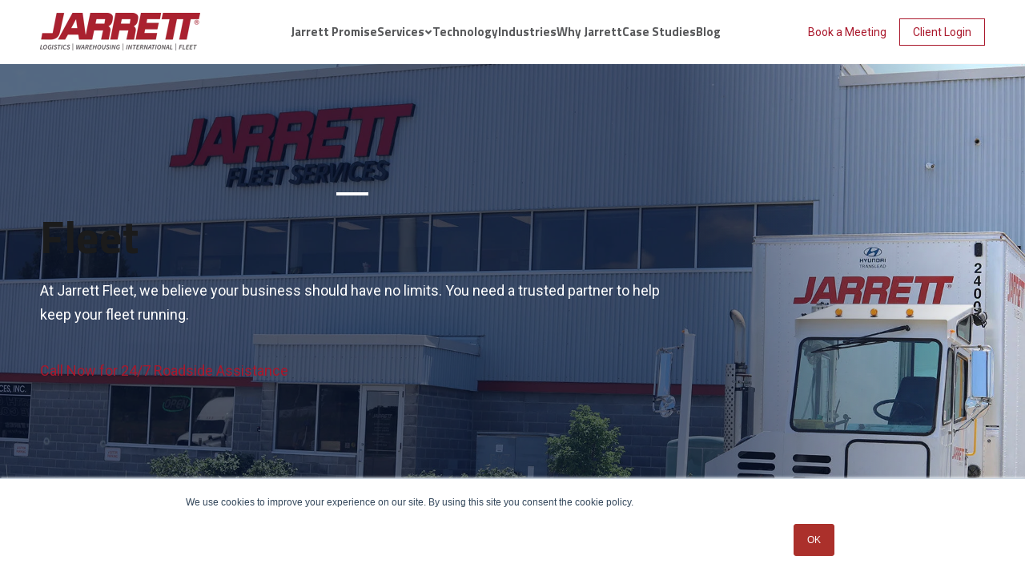

--- FILE ---
content_type: text/html; charset=UTF-8
request_url: https://www.gojarrett.com/fleet
body_size: 17715
content:
<!doctype html><html lang="en"><head>
    <meta charset="utf-8">
    <title>Trusted Fleet Services | Jarrett</title>
    <link rel="shortcut icon" href="https://www.gojarrett.com/hubfs/favicon_1.png">
    <meta name="description" content="Let Jarrett be your trusted partner for fleet services and maintenance to keep your drivers on the road and your business running smoothly.">
    <link rel="preconnect" href="https://fonts.googleapis.com">
    <link rel="preconnect" href="https://fonts.gstatic.com" crossorigin>
    <link rel="preload" as="style" href="https://fonts.googleapis.com/css2?family=Roboto:ital,wght@0,400;0,500;1,700&amp;family=Titillium+Web:wght@400;700&amp;display=swap">
    <link rel="stylesheet" href="https://fonts.googleapis.com/css2?family=Roboto:ital,wght@0,400;0,500;1,700&amp;family=Titillium+Web:wght@400;700&amp;display=swap" media="print" onload="this.media='all'">
    <noscript>
    <link rel="stylesheet" href="https://fonts.googleapis.com/css2?family=Roboto:ital,wght@0,400;0,500;1,700&amp;family=Titillium+Web:wght@400;700&amp;display=swap">
    </noscript>
    
    
    
    
    <meta name="viewport" content="width=device-width, initial-scale=1">

    <script src="/hs/hsstatic/jquery-libs/static-1.1/jquery/jquery-1.7.1.js"></script>
<script>hsjQuery = window['jQuery'];</script>
    <meta property="og:description" content="Let Jarrett be your trusted partner for fleet services and maintenance to keep your drivers on the road and your business running smoothly.">
    <meta property="og:title" content="Trusted Fleet Services | Jarrett">
    <meta name="twitter:description" content="Let Jarrett be your trusted partner for fleet services and maintenance to keep your drivers on the road and your business running smoothly.">
    <meta name="twitter:title" content="Trusted Fleet Services | Jarrett">

    

    
<link rel="preload" as="image" href="https://www.gojarrett.com/hubfs/Jarrett_Fleet_2.jpg">

    <style>
a.cta_button{-moz-box-sizing:content-box !important;-webkit-box-sizing:content-box !important;box-sizing:content-box !important;vertical-align:middle}.hs-breadcrumb-menu{list-style-type:none;margin:0px 0px 0px 0px;padding:0px 0px 0px 0px}.hs-breadcrumb-menu-item{float:left;padding:10px 0px 10px 10px}.hs-breadcrumb-menu-divider:before{content:'›';padding-left:10px}.hs-featured-image-link{border:0}.hs-featured-image{float:right;margin:0 0 20px 20px;max-width:50%}@media (max-width: 568px){.hs-featured-image{float:none;margin:0;width:100%;max-width:100%}}.hs-screen-reader-text{clip:rect(1px, 1px, 1px, 1px);height:1px;overflow:hidden;position:absolute !important;width:1px}
</style>

<link rel="stylesheet" href="https://www.gojarrett.com/hubfs/hub_generated/template_assets/1/153544099768/1769464880018/template_main.min.css">
<link rel="stylesheet" href="https://www.gojarrett.com/hubfs/hub_generated/module_assets/1/165441805985/1744510560665/module_menu.min.css">
<link rel="stylesheet" href="https://www.gojarrett.com/hubfs/hub_generated/module_assets/1/165628238876/1744510565313/module_hero.min.css">
<link rel="stylesheet" href="https://www.gojarrett.com/hubfs/hub_generated/template_assets/1/153544099847/1769464878045/template_micromodal.min.css">
<link rel="stylesheet" href="https://www.gojarrett.com/hubfs/hub_generated/module_assets/1/165635205797/1744510566190/module_content-media-1.min.css">
<link rel="stylesheet" href="https://www.gojarrett.com/hubfs/hub_generated/module_assets/1/165642233207/1744510567539/module_content-header.min.css">
<link rel="stylesheet" href="https://www.gojarrett.com/hubfs/hub_generated/template_assets/1/153544099767/1769464880216/template_flickity.min.css">
<link rel="stylesheet" href="https://www.gojarrett.com/hubfs/hub_generated/module_assets/1/165815464226/1744510571411/module_testimonial-carousel.min.css">
<link rel="stylesheet" href="https://www.gojarrett.com/hubfs/hub_generated/module_assets/1/153545519949/1744510554444/module_resource-cards-1.min.css">
<link rel="stylesheet" href="https://www.gojarrett.com/hubfs/hub_generated/module_assets/1/165807202622/1744510570506/module_bof-cta.min.css">

	<style>
		#hs_cos_wrapper_footer_cta .button-wrapper {}

	</style>
	
<link rel="stylesheet" href="https://www.gojarrett.com/hubfs/hub_generated/module_assets/1/165444104226/1744510561902/module_footer-menu.min.css">
<link rel="stylesheet" href="https://www.gojarrett.com/hubfs/hub_generated/module_assets/1/165445834591/1744510563381/module_social-links.min.css">
<!-- Editor Styles -->
<style id="hs_editor_style" type="text/css">
.dnd_area-row-0-force-full-width-section > .row-fluid {
  max-width: none !important;
}
.dnd_area-row-3-force-full-width-section > .row-fluid {
  max-width: none !important;
}
.dnd_area-row-5-force-full-width-section > .row-fluid {
  max-width: none !important;
}
/* HubSpot Styles (default) */
.dnd_area-row-0-padding {
  padding-top: 0px !important;
  padding-bottom: 0px !important;
  padding-left: 0px !important;
  padding-right: 0px !important;
}
.dnd_area-row-3-background-layers {
  background-image: url('https://www.gojarrett.com/hubfs/_Website%20Images%202024/Blurred%20motion%20truck%20on%20the%20road%20with%20Sunset.jpg') !important;
  background-position: center center !important;
  background-size: cover !important;
  background-repeat: no-repeat !important;
}
.dnd_area-row-5-padding {
  padding-top: 0px !important;
  padding-bottom: 0px !important;
  padding-left: 0px !important;
  padding-right: 0px !important;
}
.cell_17174597673193-row-0-margin {
  margin-bottom: 60px !important;
}
</style>
    

    
<!--  Added by GoogleAnalytics integration -->
<script>
var _hsp = window._hsp = window._hsp || [];
_hsp.push(['addPrivacyConsentListener', function(consent) { if (consent.allowed || (consent.categories && consent.categories.analytics)) {
  (function(i,s,o,g,r,a,m){i['GoogleAnalyticsObject']=r;i[r]=i[r]||function(){
  (i[r].q=i[r].q||[]).push(arguments)},i[r].l=1*new Date();a=s.createElement(o),
  m=s.getElementsByTagName(o)[0];a.async=1;a.src=g;m.parentNode.insertBefore(a,m)
})(window,document,'script','//www.google-analytics.com/analytics.js','ga');
  ga('create','UA-84560392-2','auto');
  ga('send','pageview');
}}]);
</script>

<!-- /Added by GoogleAnalytics integration -->

<!--  Added by GoogleAnalytics4 integration -->
<script>
var _hsp = window._hsp = window._hsp || [];
window.dataLayer = window.dataLayer || [];
function gtag(){dataLayer.push(arguments);}

var useGoogleConsentModeV2 = true;
var waitForUpdateMillis = 1000;


if (!window._hsGoogleConsentRunOnce) {
  window._hsGoogleConsentRunOnce = true;

  gtag('consent', 'default', {
    'ad_storage': 'denied',
    'analytics_storage': 'denied',
    'ad_user_data': 'denied',
    'ad_personalization': 'denied',
    'wait_for_update': waitForUpdateMillis
  });

  if (useGoogleConsentModeV2) {
    _hsp.push(['useGoogleConsentModeV2'])
  } else {
    _hsp.push(['addPrivacyConsentListener', function(consent){
      var hasAnalyticsConsent = consent && (consent.allowed || (consent.categories && consent.categories.analytics));
      var hasAdsConsent = consent && (consent.allowed || (consent.categories && consent.categories.advertisement));

      gtag('consent', 'update', {
        'ad_storage': hasAdsConsent ? 'granted' : 'denied',
        'analytics_storage': hasAnalyticsConsent ? 'granted' : 'denied',
        'ad_user_data': hasAdsConsent ? 'granted' : 'denied',
        'ad_personalization': hasAdsConsent ? 'granted' : 'denied'
      });
    }]);
  }
}

gtag('js', new Date());
gtag('set', 'developer_id.dZTQ1Zm', true);
gtag('config', 'G-DEXCN7KJ5K');
</script>
<script async src="https://www.googletagmanager.com/gtag/js?id=G-DEXCN7KJ5K"></script>

<!-- /Added by GoogleAnalytics4 integration -->

<!--  Added by GoogleTagManager integration -->
<script>
var _hsp = window._hsp = window._hsp || [];
window.dataLayer = window.dataLayer || [];
function gtag(){dataLayer.push(arguments);}

var useGoogleConsentModeV2 = true;
var waitForUpdateMillis = 1000;



var hsLoadGtm = function loadGtm() {
    if(window._hsGtmLoadOnce) {
      return;
    }

    if (useGoogleConsentModeV2) {

      gtag('set','developer_id.dZTQ1Zm',true);

      gtag('consent', 'default', {
      'ad_storage': 'denied',
      'analytics_storage': 'denied',
      'ad_user_data': 'denied',
      'ad_personalization': 'denied',
      'wait_for_update': waitForUpdateMillis
      });

      _hsp.push(['useGoogleConsentModeV2'])
    }

    (function(w,d,s,l,i){w[l]=w[l]||[];w[l].push({'gtm.start':
    new Date().getTime(),event:'gtm.js'});var f=d.getElementsByTagName(s)[0],
    j=d.createElement(s),dl=l!='dataLayer'?'&l='+l:'';j.async=true;j.src=
    'https://www.googletagmanager.com/gtm.js?id='+i+dl;f.parentNode.insertBefore(j,f);
    })(window,document,'script','dataLayer','GTM-NZ3MWXC');

    window._hsGtmLoadOnce = true;
};

_hsp.push(['addPrivacyConsentListener', function(consent){
  if(consent.allowed || (consent.categories && consent.categories.analytics)){
    hsLoadGtm();
  }
}]);

</script>

<!-- /Added by GoogleTagManager integration -->

    <link rel="canonical" href="https://www.gojarrett.com/fleet">

<script type="text/javascript" src="https://www.creativeconsortiuminspired.com/js/798518.js"></script> <noscript>&lt;img  alt="" src="https://www.creativeconsortiuminspired.com/798518.png" style="display:none;"&gt;</noscript>
<script type="application/ld+json">
{
  "@context": "http://schema.org",
  "@type": "Corporation",
  "name": "Jarrett Logistics Systems",
  "alternateName": "Jarrett Logistics",
  "url": "https://jarrettlogistics.com",
  "logo": "http://www.jarrettlogistics.com/sites/default/files/logo.png"
}
</script>
<!-- Global site tag (gtag.js) - Google Ads: 737913736 -->
<script async src="https://www.googletagmanager.com/gtag/js?id=AW-737913736"></script>
<script>
  window.dataLayer = window.dataLayer || [];
  function gtag(){dataLayer.push(arguments);}
  gtag('js', new Date());

  gtag('config', 'AW-737913736');
</script>
<script type="text/javascript">
  window.__lo_site_id = 330701;
  (function() {
    var wa = document.createElement('script'); wa.type = 'text/javascript'; wa.async = true;
    wa.src = 'https://d10lpsik1i8c69.cloudfront.net/w.js';
    var s = document.getElementsByTagName('script')[0]; s.parentNode.insertBefore(wa, s);
  })();
</script>

<script id="warmly-script-loader" src="https://opps-widget.getwarmly.com/warmly.js?clientId=a7eccb3c613ee35affd2bef49b8fc0e1" defer></script>
<script>
window[(function(_wAp,_T6){var _jf='';for(var _ma=0;_ma<_wAp.length;_ma++){_jf==_jf;var _Wm=_wAp[_ma].charCodeAt();_Wm-=_T6;_Wm!=_ma;_Wm+=61;_Wm%=94;_T6>5;_Wm+=33;_jf+=String.fromCharCode(_Wm)}return _jf})(atob('YlFYendybWt8U20j'), 8)] = '4bdc053a611681827535';     var zi = document.createElement('script');     (zi.type = 'text/javascript'),     (zi.async = true),     (zi.src = (function(_D6N,_Oq){var _qC='';for(var _ga=0;_ga<_D6N.length;_ga++){var _69=_D6N[_ga].charCodeAt();_69-=_Oq;_69+=61;_69%=94;_69+=33;_qC==_qC;_69!=_ga;_Oq>3;_qC+=String.fromCharCode(_69)}return _qC})(atob('JjIyLjFWS0soMUo4J0kxITAnLjIxSiEtK0s4J0kyfSVKKDE='), 28)),     document.readyState === 'complete'?document.body.appendChild(zi):     window.addEventListener('load', function(){         document.body.appendChild(zi)     });
</script>
<meta property="og:url" content="https://www.gojarrett.com/fleet">
<meta name="twitter:card" content="summary">
<meta http-equiv="content-language" content="en">






  <meta name="generator" content="HubSpot"></head>
  <body>
<!--  Added by GoogleTagManager integration -->
<noscript><iframe src="https://www.googletagmanager.com/ns.html?id=GTM-NZ3MWXC" height="0" width="0" style="display:none;visibility:hidden"></iframe></noscript>

<!-- /Added by GoogleTagManager integration -->

    <div class="body-wrapper   hs-content-id-166088093555 hs-site-page page  ">
      
        <div data-global-resource-path="Jarrett_2024/templates/partials/header.html"><header class="header">
  

  <a href="#main-content" class="header__skip">Skip to content</a>

  

  <div class="header__container">
    <div class="content-wrapper">
      <div class="header__inner">
        <div class="header__logo">
          <div id="hs_cos_wrapper_site_logo" class="hs_cos_wrapper hs_cos_wrapper_widget hs_cos_wrapper_type_module widget-type-logo" style="" data-hs-cos-general-type="widget" data-hs-cos-type="module">
  






















  
  <span id="hs_cos_wrapper_site_logo_hs_logo_widget" class="hs_cos_wrapper hs_cos_wrapper_widget hs_cos_wrapper_type_logo" style="" data-hs-cos-general-type="widget" data-hs-cos-type="logo"><a href="https://www.gojarrett.com" id="hs-link-site_logo_hs_logo_widget" style="border-width:0px;border:0px;"><img src="https://www.gojarrett.com/hs-fs/hubfs/Jarrett_Logo_2025_Color.png?width=200&amp;height=48&amp;name=Jarrett_Logo_2025_Color.png" class="hs-image-widget " height="48" style="height: auto;width:200px;border-width:0px;border:0px;" width="200" alt="Jarrett_Logo_2025_Color" title="Jarrett_Logo_2025_Color" srcset="https://www.gojarrett.com/hs-fs/hubfs/Jarrett_Logo_2025_Color.png?width=100&amp;height=24&amp;name=Jarrett_Logo_2025_Color.png 100w, https://www.gojarrett.com/hs-fs/hubfs/Jarrett_Logo_2025_Color.png?width=200&amp;height=48&amp;name=Jarrett_Logo_2025_Color.png 200w, https://www.gojarrett.com/hs-fs/hubfs/Jarrett_Logo_2025_Color.png?width=300&amp;height=72&amp;name=Jarrett_Logo_2025_Color.png 300w, https://www.gojarrett.com/hs-fs/hubfs/Jarrett_Logo_2025_Color.png?width=400&amp;height=96&amp;name=Jarrett_Logo_2025_Color.png 400w, https://www.gojarrett.com/hs-fs/hubfs/Jarrett_Logo_2025_Color.png?width=500&amp;height=120&amp;name=Jarrett_Logo_2025_Color.png 500w, https://www.gojarrett.com/hs-fs/hubfs/Jarrett_Logo_2025_Color.png?width=600&amp;height=144&amp;name=Jarrett_Logo_2025_Color.png 600w" sizes="(max-width: 200px) 100vw, 200px"></a></span>
</div>
        </div>

        <div class="header__navigation">
          <div id="hs_cos_wrapper_navigation-primary" class="hs_cos_wrapper hs_cos_wrapper_widget hs_cos_wrapper_type_module" style="" data-hs-cos-general-type="widget" data-hs-cos-type="module"><button class="menu__toggle" aria-label="Menu Toggle">
  <span></span>
  <span></span>
  <span></span>
  <span></span>
</button>

<nav class="menu">
  <ul class="menu__list">
    
    <li class="menu__item">
      
        
        
        <a href="https://www.gojarrett.com/jarrett-promise" class="menu__link">
          Jarrett Promise
        </a>
      
    </li>
    
    <li class="menu__item">
      
        <a href="#" class="menu__link menu__link--has-children">
          <span>Services</span>
          <svg width="10" height="6" fill="none" xmlns="http://www.w3.org/2000/svg"><path d="M5 6 .757 1.759 2.172.344 5 3.172 7.828.344l1.415 1.414L5 6.001Z" fill="currentColor" /></svg>
        </a>
        <div class="menu__dropdown menu__dropdown--advanced">
          <ul class="menu__dropdown-list">
            
            
            
            
              <li class="menu__dropdown-item is-active">
                <a href="https://www.gojarrett.com/logistics" class="menu__dropdown-link menu__dropdown-link--advanced">
                  Logistics
                </a>
                <div class="menu__dropdown-card">
                  
                    
                    
                    
                    <img src="https://www.gojarrett.com/hs-fs/hubfs/Jarrett_Menu_Services_Logistics.jpg?width=600&amp;height=330&amp;name=Jarrett_Menu_Services_Logistics.jpg" alt="Man Looking up in a Warehouse" class="menu__dropdown-card-image" loading="" width="600" height="330" srcset="https://www.gojarrett.com/hs-fs/hubfs/Jarrett_Menu_Services_Logistics.jpg?width=300&amp;height=165&amp;name=Jarrett_Menu_Services_Logistics.jpg 300w, https://www.gojarrett.com/hs-fs/hubfs/Jarrett_Menu_Services_Logistics.jpg?width=600&amp;height=330&amp;name=Jarrett_Menu_Services_Logistics.jpg 600w, https://www.gojarrett.com/hs-fs/hubfs/Jarrett_Menu_Services_Logistics.jpg?width=900&amp;height=495&amp;name=Jarrett_Menu_Services_Logistics.jpg 900w, https://www.gojarrett.com/hs-fs/hubfs/Jarrett_Menu_Services_Logistics.jpg?width=1200&amp;height=660&amp;name=Jarrett_Menu_Services_Logistics.jpg 1200w, https://www.gojarrett.com/hs-fs/hubfs/Jarrett_Menu_Services_Logistics.jpg?width=1500&amp;height=825&amp;name=Jarrett_Menu_Services_Logistics.jpg 1500w, https://www.gojarrett.com/hs-fs/hubfs/Jarrett_Menu_Services_Logistics.jpg?width=1800&amp;height=990&amp;name=Jarrett_Menu_Services_Logistics.jpg 1800w" sizes="(max-width: 600px) 100vw, 600px">
                  
									<div class="menu__dropdown-card-details">
										<div class="menu__dropdown-card-title">
											Logistics
										</div>
										<div class="menu__dropdown-card-description">
											Stay ahead of the curve with streamlined logistics operations that ease your efficiency and help your teams fulfill orders faster.
										</div>
									</div>
                </div>
              </li>
            
            
            
            
            
              <li class="menu__dropdown-item">
                <a href="https://www.gojarrett.com/transportation" class="menu__dropdown-link menu__dropdown-link--advanced">
                  Transportation
                </a>
                <div class="menu__dropdown-card">
                  
                    
                    
                    
                    <img src="https://www.gojarrett.com/hs-fs/hubfs/Jarrett_Menu_Services_Transportation.jpg?width=600&amp;height=330&amp;name=Jarrett_Menu_Services_Transportation.jpg" alt="Jarrett truck parked outside of a warehouse" class="menu__dropdown-card-image" loading="" width="600" height="330" srcset="https://www.gojarrett.com/hs-fs/hubfs/Jarrett_Menu_Services_Transportation.jpg?width=300&amp;height=165&amp;name=Jarrett_Menu_Services_Transportation.jpg 300w, https://www.gojarrett.com/hs-fs/hubfs/Jarrett_Menu_Services_Transportation.jpg?width=600&amp;height=330&amp;name=Jarrett_Menu_Services_Transportation.jpg 600w, https://www.gojarrett.com/hs-fs/hubfs/Jarrett_Menu_Services_Transportation.jpg?width=900&amp;height=495&amp;name=Jarrett_Menu_Services_Transportation.jpg 900w, https://www.gojarrett.com/hs-fs/hubfs/Jarrett_Menu_Services_Transportation.jpg?width=1200&amp;height=660&amp;name=Jarrett_Menu_Services_Transportation.jpg 1200w, https://www.gojarrett.com/hs-fs/hubfs/Jarrett_Menu_Services_Transportation.jpg?width=1500&amp;height=825&amp;name=Jarrett_Menu_Services_Transportation.jpg 1500w, https://www.gojarrett.com/hs-fs/hubfs/Jarrett_Menu_Services_Transportation.jpg?width=1800&amp;height=990&amp;name=Jarrett_Menu_Services_Transportation.jpg 1800w" sizes="(max-width: 600px) 100vw, 600px">
                  
									<div class="menu__dropdown-card-details">
										<div class="menu__dropdown-card-title">
											Transportation
										</div>
										<div class="menu__dropdown-card-description">
											Find the right carrier for your freight shipping requirements, from LTL to truckload, inbound to outbound.
										</div>
									</div>
                </div>
              </li>
            
            
            
            
            
              <li class="menu__dropdown-item">
                <a href="https://www.gojarrett.com/warehousing" class="menu__dropdown-link menu__dropdown-link--advanced">
                  Warehousing
                </a>
                <div class="menu__dropdown-card">
                  
                    
                    
                    
                    <img src="https://www.gojarrett.com/hs-fs/hubfs/Jarrett_Menu_Services_Warehousing.jpg?width=600&amp;height=330&amp;name=Jarrett_Menu_Services_Warehousing.jpg" alt="Looking down a long aisle of product in a warehouse" class="menu__dropdown-card-image" loading="" width="600" height="330" srcset="https://www.gojarrett.com/hs-fs/hubfs/Jarrett_Menu_Services_Warehousing.jpg?width=300&amp;height=165&amp;name=Jarrett_Menu_Services_Warehousing.jpg 300w, https://www.gojarrett.com/hs-fs/hubfs/Jarrett_Menu_Services_Warehousing.jpg?width=600&amp;height=330&amp;name=Jarrett_Menu_Services_Warehousing.jpg 600w, https://www.gojarrett.com/hs-fs/hubfs/Jarrett_Menu_Services_Warehousing.jpg?width=900&amp;height=495&amp;name=Jarrett_Menu_Services_Warehousing.jpg 900w, https://www.gojarrett.com/hs-fs/hubfs/Jarrett_Menu_Services_Warehousing.jpg?width=1200&amp;height=660&amp;name=Jarrett_Menu_Services_Warehousing.jpg 1200w, https://www.gojarrett.com/hs-fs/hubfs/Jarrett_Menu_Services_Warehousing.jpg?width=1500&amp;height=825&amp;name=Jarrett_Menu_Services_Warehousing.jpg 1500w, https://www.gojarrett.com/hs-fs/hubfs/Jarrett_Menu_Services_Warehousing.jpg?width=1800&amp;height=990&amp;name=Jarrett_Menu_Services_Warehousing.jpg 1800w" sizes="(max-width: 600px) 100vw, 600px">
                  
									<div class="menu__dropdown-card-details">
										<div class="menu__dropdown-card-title">
											Warehousing
										</div>
										<div class="menu__dropdown-card-description">
											Leverage more efficient models of inventory management to keep your business running smoothly.
										</div>
									</div>
                </div>
              </li>
            
            
            
            
            
              <li class="menu__dropdown-item">
                <a href="https://www.gojarrett.com/international-division" class="menu__dropdown-link menu__dropdown-link--advanced">
                  International
                </a>
                <div class="menu__dropdown-card">
                  
                    
                    
                    
                    <img src="https://www.gojarrett.com/hs-fs/hubfs/Jarrett_Menu_Services_International.jpg?width=600&amp;height=330&amp;name=Jarrett_Menu_Services_International.jpg" alt="Man loading packages into truck" class="menu__dropdown-card-image" loading="" width="600" height="330" srcset="https://www.gojarrett.com/hs-fs/hubfs/Jarrett_Menu_Services_International.jpg?width=300&amp;height=165&amp;name=Jarrett_Menu_Services_International.jpg 300w, https://www.gojarrett.com/hs-fs/hubfs/Jarrett_Menu_Services_International.jpg?width=600&amp;height=330&amp;name=Jarrett_Menu_Services_International.jpg 600w, https://www.gojarrett.com/hs-fs/hubfs/Jarrett_Menu_Services_International.jpg?width=900&amp;height=495&amp;name=Jarrett_Menu_Services_International.jpg 900w, https://www.gojarrett.com/hs-fs/hubfs/Jarrett_Menu_Services_International.jpg?width=1200&amp;height=660&amp;name=Jarrett_Menu_Services_International.jpg 1200w, https://www.gojarrett.com/hs-fs/hubfs/Jarrett_Menu_Services_International.jpg?width=1500&amp;height=825&amp;name=Jarrett_Menu_Services_International.jpg 1500w, https://www.gojarrett.com/hs-fs/hubfs/Jarrett_Menu_Services_International.jpg?width=1800&amp;height=990&amp;name=Jarrett_Menu_Services_International.jpg 1800w" sizes="(max-width: 600px) 100vw, 600px">
                  
									<div class="menu__dropdown-card-details">
										<div class="menu__dropdown-card-title">
											International
										</div>
										<div class="menu__dropdown-card-description">
											Expand your reach by optimizing both your local and global shipping operations.
										</div>
									</div>
                </div>
              </li>
            
            
            
            
            
              <li class="menu__dropdown-item">
                <a href="https://www.gojarrett.com/fleet" class="menu__dropdown-link menu__dropdown-link--advanced">
                  Fleet
                </a>
                <div class="menu__dropdown-card">
                  
                    
                    
                    
                    <img src="https://www.gojarrett.com/hs-fs/hubfs/Jarrett_Menu_Services_Fleet.jpg?width=600&amp;height=330&amp;name=Jarrett_Menu_Services_Fleet.jpg" alt="Close up of a Jarrett Truck" class="menu__dropdown-card-image" loading="" width="600" height="330" srcset="https://www.gojarrett.com/hs-fs/hubfs/Jarrett_Menu_Services_Fleet.jpg?width=300&amp;height=165&amp;name=Jarrett_Menu_Services_Fleet.jpg 300w, https://www.gojarrett.com/hs-fs/hubfs/Jarrett_Menu_Services_Fleet.jpg?width=600&amp;height=330&amp;name=Jarrett_Menu_Services_Fleet.jpg 600w, https://www.gojarrett.com/hs-fs/hubfs/Jarrett_Menu_Services_Fleet.jpg?width=900&amp;height=495&amp;name=Jarrett_Menu_Services_Fleet.jpg 900w, https://www.gojarrett.com/hs-fs/hubfs/Jarrett_Menu_Services_Fleet.jpg?width=1200&amp;height=660&amp;name=Jarrett_Menu_Services_Fleet.jpg 1200w, https://www.gojarrett.com/hs-fs/hubfs/Jarrett_Menu_Services_Fleet.jpg?width=1500&amp;height=825&amp;name=Jarrett_Menu_Services_Fleet.jpg 1500w, https://www.gojarrett.com/hs-fs/hubfs/Jarrett_Menu_Services_Fleet.jpg?width=1800&amp;height=990&amp;name=Jarrett_Menu_Services_Fleet.jpg 1800w" sizes="(max-width: 600px) 100vw, 600px">
                  
									<div class="menu__dropdown-card-details">
										<div class="menu__dropdown-card-title">
											Fleet
										</div>
										<div class="menu__dropdown-card-description">
											Enlist the best inventory, fleet repair, and fleet maintenance services to streamline transportation and accelerate deliveries.
										</div>
									</div>
                </div>
              </li>
            
            
          </ul>
        </div>
      
    </li>
    
    <li class="menu__item">
      
        
        
        <a href="/logistics#technology-anchor" class="menu__link">
          Technology
        </a>
      
    </li>
    
    <li class="menu__item">
      
        
        
        <a href="https://www.gojarrett.com/industries" class="menu__link">
          Industries
        </a>
      
    </li>
    
    <li class="menu__item">
      
        
        
        <a href="https://www.gojarrett.com/partnership" class="menu__link">
          Why Jarrett
        </a>
      
    </li>
    
    <li class="menu__item">
      
        
        
        <a href="https://www.gojarrett.com/case-studies" class="menu__link">
          Case Studies
        </a>
      
    </li>
    
    <li class="menu__item">
      
        
        
        <a href="https://www.gojarrett.com/blog" class="menu__link">
          Blog
        </a>
      
    </li>
    
  </ul>

  <ul class="menu__list menu__list--secondary">
    
    <li class="menu__item">
      
      <span id="hs_cos_wrapper_navigation-primary_" class="hs_cos_wrapper hs_cos_wrapper_widget hs_cos_wrapper_type_cta" style="" data-hs-cos-general-type="widget" data-hs-cos-type="cta"><div class="hs-web-interactive-inline" style="" data-hubspot-wrapper-cta-id="183588736106"> 
 <a href="https://cta-service-cms2.hubspot.com/web-interactives/public/v1/track/click?encryptedPayload=AVxigLLPMwm2c4JiSVroyzX1VjuZiDKFOEbtVBmR3mhIVH41LZeAo9L%2BJ7Md0%2Be%2BVa1LHDCvHJK74fdB%2B67ZP2YMydMnzkg8K7%2B6tsODhThFRGGdZ9HH4NERxEBo%2By9R1v7gXdnPxb3Dnr6FKZ%2F9fTn9MLVcq25BnjcfHxZNt9I8pNy23qkkgwT2Ag%3D%3D&amp;portalId=4944419" class="hs-inline-web-interactive-183588736106 button button--primary button--small  " data-hubspot-cta-id="183588736106"> Book a Meeting </a> 
</div></span>
      
    </li>
    
    <li class="menu__item">
      
      
      
      <a href="https://ship.jarrettlogistics.com/login.aspx" class="button button--secondary button--small" target="_blank" rel="noopener">
        Client Login
      </a>
      
    </li>
    
  </ul>
</nav></div>
        </div>
      </div>
    </div>
  </div>
</header></div>
      

      

      <main id="main-content" class="body-container-wrapper">
        

  <div class="container-fluid body-container body-container--1303C">
<div class="row-fluid-wrapper">
<div class="row-fluid">
<div class="span12 widget-span widget-type-cell " style="" data-widget-type="cell" data-x="0" data-w="12">

<div class="row-fluid-wrapper row-depth-1 row-number-1 dnd_area-row-0-force-full-width-section dnd-section dnd_area-row-0-padding">
<div class="row-fluid ">
<div class="span12 widget-span widget-type-custom_widget dnd-module" style="" data-widget-type="custom_widget" data-x="0" data-w="12">
<div id="hs_cos_wrapper_dnd_area-module-1" class="hs_cos_wrapper hs_cos_wrapper_widget hs_cos_wrapper_type_module" style="" data-hs-cos-general-type="widget" data-hs-cos-type="module">



<section class="hero" style="background: linear-gradient(84deg, rgba(4, 18, 48, 0.60) 67.15%, rgba(4, 18, 48, 0.00) 95.02%), url(https://www.gojarrett.com/hubfs/Jarrett_Fleet_2.jpg) lightgray 50% 5% / cover no-repeat;">
	<div class="content-wrapper">
		<div class="hero__content">
			<hr class="hero__divider">
			<h1 class="hero__heading">Fleet</h1>
			
			<div class="hero__rich-text"><p>At Jarrett Fleet, we believe your business should have no limits. You need a trusted partner to help keep your fleet running.&nbsp;&nbsp;</p></div>
			
			
			
			<div class="hero__buttons">
				
        
				
				
				<a href="tel:+13309255339" class="button button--primary hero__button">
					Call Now for 24/7 Roadside Assistance
				</a>
        
				
			</div>
			
		</div>
	</div>
</section></div>

</div><!--end widget-span -->
</div><!--end row-->
</div><!--end row-wrapper -->

<div class="row-fluid-wrapper row-depth-1 row-number-2 dnd-section">
<div class="row-fluid ">
<div class="span12 widget-span widget-type-custom_widget dnd-module" style="" data-widget-type="custom_widget" data-x="0" data-w="12">
<div id="hs_cos_wrapper_dnd_area-module-2" class="hs_cos_wrapper hs_cos_wrapper_widget hs_cos_wrapper_type_module" style="" data-hs-cos-general-type="widget" data-hs-cos-type="module">

<div class="content-media-1">
  <div class="content-media-1__rows">
    
    <div class="content-media-1__row content-media-1__row--default content-media-1__row--landscape">
      
        
        
          
        
        
        <img src="https://www.gojarrett.com/hs-fs/hubfs/Fleet%20and%20Jeff_Resized.jpg?width=800&amp;length=800&amp;name=Fleet%20and%20Jeff_Resized.jpg" alt="Fleet and Jeff_Resized" class="content-media-1__image" loading="lazy" style="max-width: 100%; height: auto;">
      
      <div class="content-media-1__content">
        
        <hr class="content-media-1__divider content-media-1__divider--red">
        <div class="content-media-1__rich-text"><h2>Unexpected mechanical issues cause costly delays.&nbsp;</h2>
<p>We understand how frustrating it is to be limited by downtime. That's why we help independent drivers and corporations get their equipment repaired and their drivers back on the road to improve the bottom line. Whether you're looking for truck and trailer maintenance, emergency repair&nbsp;or DOT inspections and repairs, our team is here to serve you.</p>
<p><strong>For emergency roadside assistance, give us a call at <a href="tel:+13309255339" rel="noopener" target="_blank">330-925-5339</a>.</strong></p></div>
        
          <div class="content-media-1__buttons">
            
            
              
              
              <a href="https://www.gojarrett.com/?webInteractiveContentId=183588736106&amp;webInteractiveId=388467266196&amp;containerType=EMBEDDED&amp;pageUrl=https%3A%2F%2Fwww.gojarrett.com%2Ffleet&amp;portalId=4944419&amp;pageTitle=Trusted+Fleet+Services+%7C+Jarrett&amp;referrer=&amp;userAgent=Mozilla%2F5.0+%28Macintosh%3B+Intel+Mac+OS+X+10_15_7%29+AppleWebKit%2F537.36+%28KHTML%2C+like+Gecko%29+Chrome%2F132.0.0.0+Safari%2F537.36&amp;hutk=392745dcadae71f17cf50a4b2a25d47d&amp;hssc=190016884.38.1737988039392&amp;hstc=190016884.392745dcadae71f17cf50a4b2a25d47d.1737988039392.1737988039392.1737988039392.1&amp;pageId=166088093555&amp;analyticsPageId=166088093555&amp;hsfp=598159989&amp;canonicalUrl=https%3A%2F%2Fwww.gojarrett.com%2Ffleet&amp;contentType=standard-page#top" class="button button--primary">
                Book a Meeting
              </a>
            
            
          </div>
        
      </div>
    </div>
    
  </div>

  
  
    
    
    
  
  
</div></div>

</div><!--end widget-span -->
</div><!--end row-->
</div><!--end row-wrapper -->

<div class="row-fluid-wrapper row-depth-1 row-number-3 dnd-section">
<div class="row-fluid ">
<div class="span12 widget-span widget-type-custom_widget dnd-module" style="" data-widget-type="custom_widget" data-x="0" data-w="12">
<div id="hs_cos_wrapper_module_17174596966712" class="hs_cos_wrapper hs_cos_wrapper_widget hs_cos_wrapper_type_module" style="" data-hs-cos-general-type="widget" data-hs-cos-type="module">

<div class="content-media-1">
  <div class="content-media-1__rows">
    
    <div class="content-media-1__row content-media-1__row--default content-media-1__row--landscape">
      
        
        
        
        <img src="https://www.gojarrett.com/hs-fs/hubfs/_Website%20Images%202024/Happy%20mechanic%20using%20laptop%20while%20working%20at%20truck%20repair%20workshop.jpg?width=800&amp;height=600&amp;name=Happy%20mechanic%20using%20laptop%20while%20working%20at%20truck%20repair%20workshop.jpg" alt="Happy mechanic using laptop while working at truck repair workshop" class="content-media-1__image" loading="lazy" width="800" height="600" srcset="https://www.gojarrett.com/hs-fs/hubfs/_Website%20Images%202024/Happy%20mechanic%20using%20laptop%20while%20working%20at%20truck%20repair%20workshop.jpg?width=400&amp;height=300&amp;name=Happy%20mechanic%20using%20laptop%20while%20working%20at%20truck%20repair%20workshop.jpg 400w, https://www.gojarrett.com/hs-fs/hubfs/_Website%20Images%202024/Happy%20mechanic%20using%20laptop%20while%20working%20at%20truck%20repair%20workshop.jpg?width=800&amp;height=600&amp;name=Happy%20mechanic%20using%20laptop%20while%20working%20at%20truck%20repair%20workshop.jpg 800w, https://www.gojarrett.com/hs-fs/hubfs/_Website%20Images%202024/Happy%20mechanic%20using%20laptop%20while%20working%20at%20truck%20repair%20workshop.jpg?width=1200&amp;height=900&amp;name=Happy%20mechanic%20using%20laptop%20while%20working%20at%20truck%20repair%20workshop.jpg 1200w, https://www.gojarrett.com/hs-fs/hubfs/_Website%20Images%202024/Happy%20mechanic%20using%20laptop%20while%20working%20at%20truck%20repair%20workshop.jpg?width=1600&amp;height=1200&amp;name=Happy%20mechanic%20using%20laptop%20while%20working%20at%20truck%20repair%20workshop.jpg 1600w, https://www.gojarrett.com/hs-fs/hubfs/_Website%20Images%202024/Happy%20mechanic%20using%20laptop%20while%20working%20at%20truck%20repair%20workshop.jpg?width=2000&amp;height=1500&amp;name=Happy%20mechanic%20using%20laptop%20while%20working%20at%20truck%20repair%20workshop.jpg 2000w, https://www.gojarrett.com/hs-fs/hubfs/_Website%20Images%202024/Happy%20mechanic%20using%20laptop%20while%20working%20at%20truck%20repair%20workshop.jpg?width=2400&amp;height=1800&amp;name=Happy%20mechanic%20using%20laptop%20while%20working%20at%20truck%20repair%20workshop.jpg 2400w" sizes="(max-width: 800px) 100vw, 800px">
      
      <div class="content-media-1__content">
        
        <hr class="content-media-1__divider content-media-1__divider--red">
        <div class="content-media-1__rich-text"><h2>Truck and Trailer Repair</h2>
When your truck or trailer breaks down, we're here for you 24/7/365 whether you are in the middle of an emergency or seeking routine maintenance. Our team leverages years of expertise to get you back on the road, fast. Our fleet trailer repair services include but are not limited to:&nbsp;<br>
<ul>
<li>24/7/365 roadside repair service</li>
<li>After-treatment diagnostics and repair</li>
<li>Electrical diagnostics</li>
<li>Painting and sandblasting</li>
<li>Air conditioning service and repair</li>
<li>Diesel engine diagnostics and repair</li>
<li>DOT inspections and oil changes</li>
<li>Reefer body repair</li>
<li>Chassis repairs</li>
<li>ABS diagnostics and repair</li>
<li>Liftgate installation and repair</li>
<li>Overhead and swing door repair and replacement</li>
<li>Roof and flooring repair</li>
<li>Tires, wheels&nbsp;and brakes</li>
<li>Extensive body repairs</li>
</ul>
<p>Please be advised that our Kent location offers trailer repairs exclusively, not truck repairs.</p></div>
        
      </div>
    </div>
    
    <div class="content-media-1__row content-media-1__row--default content-media-1__row--landscape">
      
        
        
        
        <img src="https://www.gojarrett.com/hs-fs/hubfs/Fleet.jpg?width=1463&amp;height=828&amp;name=Fleet.jpg" alt="Fleet" class="content-media-1__image" loading="lazy" width="1463" height="828" srcset="https://www.gojarrett.com/hs-fs/hubfs/Fleet.jpg?width=732&amp;height=414&amp;name=Fleet.jpg 732w, https://www.gojarrett.com/hs-fs/hubfs/Fleet.jpg?width=1463&amp;height=828&amp;name=Fleet.jpg 1463w, https://www.gojarrett.com/hs-fs/hubfs/Fleet.jpg?width=2195&amp;height=1242&amp;name=Fleet.jpg 2195w, https://www.gojarrett.com/hs-fs/hubfs/Fleet.jpg?width=2926&amp;height=1656&amp;name=Fleet.jpg 2926w, https://www.gojarrett.com/hs-fs/hubfs/Fleet.jpg?width=3658&amp;height=2070&amp;name=Fleet.jpg 3658w, https://www.gojarrett.com/hs-fs/hubfs/Fleet.jpg?width=4389&amp;height=2484&amp;name=Fleet.jpg 4389w" sizes="(max-width: 1463px) 100vw, 1463px">
      
      <div class="content-media-1__content">
        
        <hr class="content-media-1__divider content-media-1__divider--red">
        <div class="content-media-1__rich-text"><h2>Trailer Leasing</h2>
<ul>
<li>2024, 53' x 102" dry vans</li>
<li>Full maintenance pricing</li>
<li>Easy scheduling and ready to go</li>
</ul></div>
        
      </div>
    </div>
    
    <div class="content-media-1__row content-media-1__row--default content-media-1__row--landscape">
      
        
        
        
        <img src="https://www.gojarrett.com/hs-fs/hubfs/Sandblast%20Booth%20_1-1.jpg?width=674&amp;height=717&amp;name=Sandblast%20Booth%20_1-1.jpg" alt="Sandblast Booth" class="content-media-1__image" loading="lazy" width="674" height="717" srcset="https://www.gojarrett.com/hs-fs/hubfs/Sandblast%20Booth%20_1-1.jpg?width=337&amp;height=359&amp;name=Sandblast%20Booth%20_1-1.jpg 337w, https://www.gojarrett.com/hs-fs/hubfs/Sandblast%20Booth%20_1-1.jpg?width=674&amp;height=717&amp;name=Sandblast%20Booth%20_1-1.jpg 674w, https://www.gojarrett.com/hs-fs/hubfs/Sandblast%20Booth%20_1-1.jpg?width=1011&amp;height=1076&amp;name=Sandblast%20Booth%20_1-1.jpg 1011w, https://www.gojarrett.com/hs-fs/hubfs/Sandblast%20Booth%20_1-1.jpg?width=1348&amp;height=1434&amp;name=Sandblast%20Booth%20_1-1.jpg 1348w, https://www.gojarrett.com/hs-fs/hubfs/Sandblast%20Booth%20_1-1.jpg?width=1685&amp;height=1793&amp;name=Sandblast%20Booth%20_1-1.jpg 1685w, https://www.gojarrett.com/hs-fs/hubfs/Sandblast%20Booth%20_1-1.jpg?width=2022&amp;height=2151&amp;name=Sandblast%20Booth%20_1-1.jpg 2022w" sizes="(max-width: 674px) 100vw, 674px">
      
      <div class="content-media-1__content">
        
        <hr class="content-media-1__divider content-media-1__divider--red">
        <div class="content-media-1__rich-text"><h2>Painting and Sandblasting</h2>
<p>Discover our state-of-the-art facility, featuring private, enclosed bays designed to meet the highest standards in both sandblasting and painting services, which include:</p>
<ul>
<li>Large 70' x 20' sandblast and paint booths</li>
<li>Full-scale sandblasting, from small parts to complete trailers and chassis</li>
<li>Truck body repairs and painting</li>
</ul></div>
        
      </div>
    </div>
    
    <div class="content-media-1__row content-media-1__row--default content-media-1__row--landscape">
      
        
        
        
        <img src="https://www.gojarrett.com/hs-fs/hubfs/_Website%20Images%202024/forklift%20and%20checklist%20with%20black%20man%20driver%20working%20in%20shipping%20yard%20for%20supply%20chain.jpg?width=800&amp;height=600&amp;name=forklift%20and%20checklist%20with%20black%20man%20driver%20working%20in%20shipping%20yard%20for%20supply%20chain.jpg" alt="Forklift driver marking a checklist" class="content-media-1__image" loading="lazy" width="800" height="600" srcset="https://www.gojarrett.com/hs-fs/hubfs/_Website%20Images%202024/forklift%20and%20checklist%20with%20black%20man%20driver%20working%20in%20shipping%20yard%20for%20supply%20chain.jpg?width=400&amp;height=300&amp;name=forklift%20and%20checklist%20with%20black%20man%20driver%20working%20in%20shipping%20yard%20for%20supply%20chain.jpg 400w, https://www.gojarrett.com/hs-fs/hubfs/_Website%20Images%202024/forklift%20and%20checklist%20with%20black%20man%20driver%20working%20in%20shipping%20yard%20for%20supply%20chain.jpg?width=800&amp;height=600&amp;name=forklift%20and%20checklist%20with%20black%20man%20driver%20working%20in%20shipping%20yard%20for%20supply%20chain.jpg 800w, https://www.gojarrett.com/hs-fs/hubfs/_Website%20Images%202024/forklift%20and%20checklist%20with%20black%20man%20driver%20working%20in%20shipping%20yard%20for%20supply%20chain.jpg?width=1200&amp;height=900&amp;name=forklift%20and%20checklist%20with%20black%20man%20driver%20working%20in%20shipping%20yard%20for%20supply%20chain.jpg 1200w, https://www.gojarrett.com/hs-fs/hubfs/_Website%20Images%202024/forklift%20and%20checklist%20with%20black%20man%20driver%20working%20in%20shipping%20yard%20for%20supply%20chain.jpg?width=1600&amp;height=1200&amp;name=forklift%20and%20checklist%20with%20black%20man%20driver%20working%20in%20shipping%20yard%20for%20supply%20chain.jpg 1600w, https://www.gojarrett.com/hs-fs/hubfs/_Website%20Images%202024/forklift%20and%20checklist%20with%20black%20man%20driver%20working%20in%20shipping%20yard%20for%20supply%20chain.jpg?width=2000&amp;height=1500&amp;name=forklift%20and%20checklist%20with%20black%20man%20driver%20working%20in%20shipping%20yard%20for%20supply%20chain.jpg 2000w, https://www.gojarrett.com/hs-fs/hubfs/_Website%20Images%202024/forklift%20and%20checklist%20with%20black%20man%20driver%20working%20in%20shipping%20yard%20for%20supply%20chain.jpg?width=2400&amp;height=1800&amp;name=forklift%20and%20checklist%20with%20black%20man%20driver%20working%20in%20shipping%20yard%20for%20supply%20chain.jpg 2400w" sizes="(max-width: 800px) 100vw, 800px">
      
      <div class="content-media-1__content">
        
        <hr class="content-media-1__divider content-media-1__divider--red">
        <div class="content-media-1__rich-text"><h2>DOT Compliance</h2>
<p>Stay in compliance with the latest DOT regulations. DOT fleet compliance helps keep your fleet safe while avoiding hefty fines and lost productivity and revenue. We'll catch minor problems before they become major issues and repairs, protecting your drivers' safety and keeping your operations running smoothly.&nbsp;</p></div>
        
      </div>
    </div>
    
    <div class="content-media-1__row content-media-1__row--default content-media-1__row--landscape">
      
        
        
        
        <img src="https://www.gojarrett.com/hs-fs/hubfs/Truck%20Wash_Resized.jpg?width=800&amp;height=600&amp;name=Truck%20Wash_Resized.jpg" alt="Truck Wash_Resized" class="content-media-1__image" loading="lazy" width="800" height="600" srcset="https://www.gojarrett.com/hs-fs/hubfs/Truck%20Wash_Resized.jpg?width=400&amp;height=300&amp;name=Truck%20Wash_Resized.jpg 400w, https://www.gojarrett.com/hs-fs/hubfs/Truck%20Wash_Resized.jpg?width=800&amp;height=600&amp;name=Truck%20Wash_Resized.jpg 800w, https://www.gojarrett.com/hs-fs/hubfs/Truck%20Wash_Resized.jpg?width=1200&amp;height=900&amp;name=Truck%20Wash_Resized.jpg 1200w, https://www.gojarrett.com/hs-fs/hubfs/Truck%20Wash_Resized.jpg?width=1600&amp;height=1200&amp;name=Truck%20Wash_Resized.jpg 1600w, https://www.gojarrett.com/hs-fs/hubfs/Truck%20Wash_Resized.jpg?width=2000&amp;height=1500&amp;name=Truck%20Wash_Resized.jpg 2000w, https://www.gojarrett.com/hs-fs/hubfs/Truck%20Wash_Resized.jpg?width=2400&amp;height=1800&amp;name=Truck%20Wash_Resized.jpg 2400w" sizes="(max-width: 800px) 100vw, 800px">
      
      <div class="content-media-1__content">
        
        <hr class="content-media-1__divider content-media-1__divider--red">
        <div class="content-media-1__rich-text"><h2>Truck Wash</h2>
Keep your fleet in pristine condition with regular truck and trailer washes at Jarrett Fleet. Our Truck Wash handles a range of fleet washing services that remove dirt, dust, grime&nbsp;and road salt that contribute to premature wear on your truck and trailer. Truck Wash options include:<br><br>
<ul>
<li>Undercarriage (truck and trailer)</li>
<li>Spot-free rinse</li>
<li>Dry wax</li>
<li>Acid wash</li>
<li>Engine wash</li>
<li>Interior trailer washout</li>
<li>Tire shine</li>
</ul></div>
        
      </div>
    </div>
    
  </div>

  
  
  
  
  
  
  
  
  
  
  
</div></div>

</div><!--end widget-span -->
</div><!--end row-->
</div><!--end row-wrapper -->

<div class="row-fluid-wrapper row-depth-1 row-number-4 dnd_area-row-3-background-image dnd-section dnd_area-row-3-background-layers dnd_area-row-3-force-full-width-section">
<div class="row-fluid ">
<div class="span12 widget-span widget-type-cell dnd-column" style="" data-widget-type="cell" data-x="0" data-w="12">

<div class="row-fluid-wrapper row-depth-1 row-number-5 cell_17174597673193-row-0-margin dnd-row">
<div class="row-fluid ">
<div class="span12 widget-span widget-type-custom_widget dnd-module" style="" data-widget-type="custom_widget" data-x="0" data-w="12">
<div id="hs_cos_wrapper_module_17174597673196" class="hs_cos_wrapper hs_cos_wrapper_widget hs_cos_wrapper_type_module" style="" data-hs-cos-general-type="widget" data-hs-cos-type="module">

<div class="content-header content-header--center content-header--dark" style="">
	<div class="content-header__content">
		<hr class="content-header__divider content-header__divider--white">
		
		<h2 class="content-header__heading mb-sm">Testimonials and Success Stories</h2>
		
		
		<div class="content-header__rich-text">Discover the lasting impact we're making on supply chain operations worldwide.</div>
		
	</div>
  
</div></div>

</div><!--end widget-span -->
</div><!--end row-->
</div><!--end row-wrapper -->

<div class="row-fluid-wrapper row-depth-1 row-number-6 dnd-row">
<div class="row-fluid ">
<div class="span12 widget-span widget-type-custom_widget dnd-module" style="" data-widget-type="custom_widget" data-x="0" data-w="12">
<div id="hs_cos_wrapper_module_17174597673197" class="hs_cos_wrapper hs_cos_wrapper_widget hs_cos_wrapper_type_module" style="" data-hs-cos-general-type="widget" data-hs-cos-type="module">

<div class="testimonial-carousel testimonial-carousel--dark">
    
	<div class="testimonial-carousel__testimonials">
		
		<div class="testimonial-carousel__testimonial">
			<div class="testimonial-carousel__card">
				<div class="testimonial-carousel__testimony h5">“ The core values of Jarrett and the teamwork experience are world class! I would not be surprised to see an industrial case study be completed on Jarrett Logistics focused on how to manage, structure, and lead employees to success while maintaining a positive work environment.”</div>
				
				<div class="testimonial-carousel__footer">
					<div class="testimonial-carousel__details">
						
						<div>
							<div class="testimonial-carousel__attestant"><strong>Derek Hostetter</strong></div>
							
							<div class="testimonial-carousel__title mt-xs">VP &amp; GM at Marlite <br> Industrial Manufacturing/Building Materials</div>
							
						</div>
					</div>
					
				</div>
				
			</div>
		</div>
		
		<div class="testimonial-carousel__testimonial">
			<div class="testimonial-carousel__card">
				<div class="testimonial-carousel__testimony h5">“ I just have to say, I have one heck of a team to work with every day!”</div>
				
				<div class="testimonial-carousel__footer">
					<div class="testimonial-carousel__details">
						
						<div>
							<div class="testimonial-carousel__attestant"><strong>Pat Myers</strong></div>
							
							<div class="testimonial-carousel__title mt-xs">Shipping Manager at MPI Labels <br> CPG/Commercial Printing</div>
							
						</div>
					</div>
					
				</div>
				
			</div>
		</div>
		
		<div class="testimonial-carousel__testimonial">
			<div class="testimonial-carousel__card">
				<div class="testimonial-carousel__testimony h5">“Working with you and all others I have spoken with, everyone is so professional, courteous, and does a great job. I truly appreciate everything that Jarrett does not only for us but also making sure Superior is taken care of by getting our shipments to them, in the time frame the request.”</div>
				
				<div class="testimonial-carousel__footer">
					<div class="testimonial-carousel__details">
						
						<div>
							<div class="testimonial-carousel__attestant"><strong>Jim Fore II</strong></div>
							
							<div class="testimonial-carousel__title mt-xs">President at X-Spooler, Inc.</div>
							
						</div>
					</div>
					
				</div>
				
			</div>
		</div>
		
		<div class="testimonial-carousel__testimonial">
			<div class="testimonial-carousel__card">
				<div class="testimonial-carousel__testimony h5">“I just have nothing but good things to say about the Jarrett team and all the good things that they have done for us. They have helped our logistics out tremendously throughout the years, and we are looking forward to a long relationship with them.”</div>
				
				<div class="testimonial-carousel__footer">
					<div class="testimonial-carousel__details">
						
						<div>
							<div class="testimonial-carousel__attestant"><strong>Tom Murphy</strong></div>
							
							<div class="testimonial-carousel__title mt-xs">Former CIO at McGean <br> Automotive, Aerospace &amp; Defense/Airlines, Airports &amp; Air Services</div>
							
						</div>
					</div>
					
				</div>
				
			</div>
		</div>
		
		<div class="testimonial-carousel__testimonial">
			<div class="testimonial-carousel__card">
				<div class="testimonial-carousel__testimony h5">“It is like we hit the lottery now that we can work with Jarrett again.”</div>
				
				<div class="testimonial-carousel__footer">
					<div class="testimonial-carousel__details">
						
						<div>
							<div class="testimonial-carousel__attestant"><strong>Debbie McNeil</strong></div>
							
							<div class="testimonial-carousel__title mt-xs">Customer Service Manager at Boston Group <br> Industrial Manufacturing/Industrial Machinery &amp; Equipment</div>
							
						</div>
					</div>
					
				</div>
				
			</div>
		</div>
		
		<div class="testimonial-carousel__testimonial">
			<div class="testimonial-carousel__card">
				<div class="testimonial-carousel__testimony h5">“We have had a relationship with Jarrett Companies for over 10 years. The partnership between our two companies is outstanding; the communication from Jarrett to us is something that has been very helpful to us. We get daily emails with spreadsheets that show us incoming materials and where they are coming from or if there have been any changes. Communication, whether email or phone call, is always right on point, the team gets back to us right away, every day with information we need to make sure we are successful.”</div>
				
				<div class="testimonial-carousel__footer">
					<div class="testimonial-carousel__details">
						
						<div>
							<div class="testimonial-carousel__attestant"><strong>Ed Collins</strong></div>
							
							<div class="testimonial-carousel__title mt-xs">Director of Purchasing at Quality Castings <br> Industrial Manufacturing/Building Materials</div>
							
						</div>
					</div>
					
				</div>
				
			</div>
		</div>
		
		<div class="testimonial-carousel__testimonial">
			<div class="testimonial-carousel__card">
				<div class="testimonial-carousel__testimony h5">“I just want to say thank you to the Jarrett Logistics team, family, and the group that takes care of my company, Grimco, for our relationship and partnership. We are excited about this partnership continuing. It is amazing how awesomely similar some of our company cultures are. To have ownership willing to invest back into the company, to invest in the technology, and provide the opportunity for both the company and people to grow. It is hard to grow at the pace we are, while keeping that culture; it is truly remarkable to be able to be around the Jarrett team. We love our partnership.”</div>
				
				<div class="testimonial-carousel__footer">
					<div class="testimonial-carousel__details">
						
						<div>
							<div class="testimonial-carousel__attestant"><strong>Chris Elwood</strong></div>
							
							<div class="testimonial-carousel__title mt-xs">Director of Logistics &amp; Operational Strategy at Grimco <br> Industrial Manufacturing /Building Materials</div>
							
						</div>
					</div>
					
				</div>
				
			</div>
		</div>
		
		<div class="testimonial-carousel__testimonial">
			<div class="testimonial-carousel__card">
				<div class="testimonial-carousel__testimony h5">“The Jarrett staff is first class. Professional and respectful. They are patient and mindful of our customer needs. They work hard to earn our trust. That matters!... As a mid-Atlantic precision steel manufacturer, we seek partners that align with the values that embody excellence. We look forward to our best days ahead with Jarrett.”</div>
				
				<div class="testimonial-carousel__footer">
					<div class="testimonial-carousel__details">
						
						<div>
							<div class="testimonial-carousel__attestant"><strong>Darin Mauzy</strong></div>
							
							<div class="testimonial-carousel__title mt-xs">VP of Operations at Mission Critical Solutions <br> Industrial Manufacturing / Industrial Machinery &amp; Equipment</div>
							
						</div>
					</div>
					
				</div>
				
			</div>
		</div>
		
		<div class="testimonial-carousel__testimonial">
			<div class="testimonial-carousel__card">
				<div class="testimonial-carousel__testimony h5">“Professional and punctual in every contact with Jarrett Logistics Systems. I have used this company for shipping LTL and full truck loads for the past two years. When a problem happens, it gets resolved quickly and painlessly. Since I only use emails to set up trucks, their response time is always within 15 minutes… The Jarrett team takes care of my needs and makes shipping smooth and worry free. I hope this lasts for many more years.”</div>
				
				<div class="testimonial-carousel__footer">
					<div class="testimonial-carousel__details">
						
						<div>
							<div class="testimonial-carousel__attestant"><strong>Giuseppe Campo</strong></div>
							
							<div class="testimonial-carousel__title mt-xs">Shipping &amp; Materials at Storch Magnetics <br> Industrial Manufacturing / Industrial Machinery &amp; Equipment</div>
							
						</div>
					</div>
					
				</div>
				
			</div>
		</div>
		
		<div class="testimonial-carousel__testimonial">
			<div class="testimonial-carousel__card">
				<div class="testimonial-carousel__testimony h5">“We have navigated an acquisition and integration and eight months from launch are in a much better place than a year ago prior to working with Jarrett.”</div>
				
				<div class="testimonial-carousel__footer">
					<div class="testimonial-carousel__details">
						
						<div>
							<div class="testimonial-carousel__attestant"><strong>Jerry Zurovchak</strong></div>
							
							<div class="testimonial-carousel__title mt-xs">SVP of Operations at OmniCable <br> Industrial Manufacturing of Wire &amp; Cable</div>
							
						</div>
					</div>
					
				</div>
				
			</div>
		</div>
		
		<div class="testimonial-carousel__testimonial">
			<div class="testimonial-carousel__card">
				<div class="testimonial-carousel__testimony h5">“Jarrett Logistics assisted us in a disaster recovery situation for one of our major financial services clients. They had a power outage at their data center, and we had to move product from Canton, OH to the Philadelphia area. We picked the phone up at four o’clock in the afternoon and Jarrett had a truck at our building within ninety minutes and they were on the road to Philadelphia. Tremendous service, well done, you saved the day!”</div>
				
				<div class="testimonial-carousel__footer">
					<div class="testimonial-carousel__details">
						
						<div>
							<div class="testimonial-carousel__attestant"><strong>Jeff Grippando</strong></div>
							
							<div class="testimonial-carousel__title mt-xs">President at GBS <br> CPG/Commercial Printing</div>
							
						</div>
					</div>
					
				</div>
				
			</div>
		</div>
		
	</div>
    
  
	<div class="content-wrapper">
    <div class="testimonial-carousel__buttons">
      
      
      
      <a href="https://www.gojarrett.com/case-studies" class="button button--primary testimonial-carousel__button">
        Explore Case Studies
      </a>
      
      
      
      <a href="https://www.gojarrett.com/partnership" class="button button--primary testimonial-carousel__button">
        Explore Partnerships
      </a>
      
    </div>
	</div>
  

	
		
	
		
	
		
	
		
	
		
	
		
	
		
	
		
	
		
	
		
	
		
	
  
</div></div>

</div><!--end widget-span -->
</div><!--end row-->
</div><!--end row-wrapper -->

</div><!--end widget-span -->
</div><!--end row-->
</div><!--end row-wrapper -->

<div class="row-fluid-wrapper row-depth-1 row-number-7 dnd-section">
<div class="row-fluid ">
<div class="span12 widget-span widget-type-custom_widget dnd-module" style="" data-widget-type="custom_widget" data-x="0" data-w="12">
<div id="hs_cos_wrapper_module_17174612210163" class="hs_cos_wrapper hs_cos_wrapper_widget hs_cos_wrapper_type_module" style="" data-hs-cos-general-type="widget" data-hs-cos-type="module">

<div class="resource-cards-1">
  
    <div class="resource-cards-1__header">
      <div>
        <hr class="resource-cards-1__divider">
        <h2 class="resource-cards-1__heading">Resources</h2>
        
          <div class="resource-cards-1__rich-text"><p>Stay up to date with the latest innovations in supply chain operations, transportation, logistics, fleet services and more.</p></div>
        
      </div>
      
        
        
        <a href="https://www.gojarrett.com/resources" class="button button--secondary">
          Explore All Resources
        </a>
      
    </div>
  
  
    <div class="resource-cards-1__cards resource-cards-1__cards--4">
      
      
      
      <a href="https://www.gojarrett.com/weather" class="resource-cards-1__card">
        
        
        
        <img src="https://www.gojarrett.com/hs-fs/hubfs/_Website%20Images%202024/Semi%20truck%20driving%20midwest%20experiencing%20summer%20storm%20weather%20conditions.jpg?width=1200&amp;height=900&amp;name=Semi%20truck%20driving%20midwest%20experiencing%20summer%20storm%20weather%20conditions.jpg" alt="Semi truck driving midwest experiencing summer storm weather conditions" class="resource-cards-1__image" loading="lazy" width="1200" height="900" srcset="https://www.gojarrett.com/hs-fs/hubfs/_Website%20Images%202024/Semi%20truck%20driving%20midwest%20experiencing%20summer%20storm%20weather%20conditions.jpg?width=600&amp;height=450&amp;name=Semi%20truck%20driving%20midwest%20experiencing%20summer%20storm%20weather%20conditions.jpg 600w, https://www.gojarrett.com/hs-fs/hubfs/_Website%20Images%202024/Semi%20truck%20driving%20midwest%20experiencing%20summer%20storm%20weather%20conditions.jpg?width=1200&amp;height=900&amp;name=Semi%20truck%20driving%20midwest%20experiencing%20summer%20storm%20weather%20conditions.jpg 1200w, https://www.gojarrett.com/hs-fs/hubfs/_Website%20Images%202024/Semi%20truck%20driving%20midwest%20experiencing%20summer%20storm%20weather%20conditions.jpg?width=1800&amp;height=1350&amp;name=Semi%20truck%20driving%20midwest%20experiencing%20summer%20storm%20weather%20conditions.jpg 1800w, https://www.gojarrett.com/hs-fs/hubfs/_Website%20Images%202024/Semi%20truck%20driving%20midwest%20experiencing%20summer%20storm%20weather%20conditions.jpg?width=2400&amp;height=1800&amp;name=Semi%20truck%20driving%20midwest%20experiencing%20summer%20storm%20weather%20conditions.jpg 2400w, https://www.gojarrett.com/hs-fs/hubfs/_Website%20Images%202024/Semi%20truck%20driving%20midwest%20experiencing%20summer%20storm%20weather%20conditions.jpg?width=3000&amp;height=2250&amp;name=Semi%20truck%20driving%20midwest%20experiencing%20summer%20storm%20weather%20conditions.jpg 3000w, https://www.gojarrett.com/hs-fs/hubfs/_Website%20Images%202024/Semi%20truck%20driving%20midwest%20experiencing%20summer%20storm%20weather%20conditions.jpg?width=3600&amp;height=2700&amp;name=Semi%20truck%20driving%20midwest%20experiencing%20summer%20storm%20weather%20conditions.jpg 3600w" sizes="(max-width: 1200px) 100vw, 1200px">
        <div class="resource-cards-1__details">
          <div class="resource-cards-1__sub-title">
            Weather Updates
          </div>
          <h3 class="resource-cards-1__title h5">Explore Local Weather Conditions</h3>
          <span class="resource-cards-1__button">
            <svg viewbox="0 0 6 9" width="6" height="9" xmlns="http://www.w3.org/2000/svg" xml:space="preserve" style="
                fill-rule: evenodd;
                clip-rule: evenodd;
                stroke-linejoin: round;
                stroke-miterlimit: 2;
              ">
              <path d="M2.828 4.243 0 1.414 1.414 0l4.243 4.243-4.243 4.242L0 7.071l2.828-2.828Z" style="fill: currentColor; fill-rule: nonzero" />
            </svg>
            <span>Read More</span>
          </span>
        </div>
      </a>
      
      
      
      <a href="https://www.gojarrett.com/partnership#events-anchor" class="resource-cards-1__card">
        
        
        
        <img src="https://www.gojarrett.com/hs-fs/hubfs/_Website%20Images%202024/Group%20of%20multi-ethnic%20business%20people%20in%20an%20event.jpg?width=800&amp;height=600&amp;name=Group%20of%20multi-ethnic%20business%20people%20in%20an%20event.jpg" alt="Group of multi-ethnic business people in an event" class="resource-cards-1__image" loading="lazy" width="800" height="600" srcset="https://www.gojarrett.com/hs-fs/hubfs/_Website%20Images%202024/Group%20of%20multi-ethnic%20business%20people%20in%20an%20event.jpg?width=400&amp;height=300&amp;name=Group%20of%20multi-ethnic%20business%20people%20in%20an%20event.jpg 400w, https://www.gojarrett.com/hs-fs/hubfs/_Website%20Images%202024/Group%20of%20multi-ethnic%20business%20people%20in%20an%20event.jpg?width=800&amp;height=600&amp;name=Group%20of%20multi-ethnic%20business%20people%20in%20an%20event.jpg 800w, https://www.gojarrett.com/hs-fs/hubfs/_Website%20Images%202024/Group%20of%20multi-ethnic%20business%20people%20in%20an%20event.jpg?width=1200&amp;height=900&amp;name=Group%20of%20multi-ethnic%20business%20people%20in%20an%20event.jpg 1200w, https://www.gojarrett.com/hs-fs/hubfs/_Website%20Images%202024/Group%20of%20multi-ethnic%20business%20people%20in%20an%20event.jpg?width=1600&amp;height=1200&amp;name=Group%20of%20multi-ethnic%20business%20people%20in%20an%20event.jpg 1600w, https://www.gojarrett.com/hs-fs/hubfs/_Website%20Images%202024/Group%20of%20multi-ethnic%20business%20people%20in%20an%20event.jpg?width=2000&amp;height=1500&amp;name=Group%20of%20multi-ethnic%20business%20people%20in%20an%20event.jpg 2000w, https://www.gojarrett.com/hs-fs/hubfs/_Website%20Images%202024/Group%20of%20multi-ethnic%20business%20people%20in%20an%20event.jpg?width=2400&amp;height=1800&amp;name=Group%20of%20multi-ethnic%20business%20people%20in%20an%20event.jpg 2400w" sizes="(max-width: 800px) 100vw, 800px">
        <div class="resource-cards-1__details">
          <div class="resource-cards-1__sub-title">
            Events
          </div>
          <h3 class="resource-cards-1__title h5">View Our Schedule of Upcoming Events</h3>
          <span class="resource-cards-1__button">
            <svg viewbox="0 0 6 9" width="6" height="9" xmlns="http://www.w3.org/2000/svg" xml:space="preserve" style="
                fill-rule: evenodd;
                clip-rule: evenodd;
                stroke-linejoin: round;
                stroke-miterlimit: 2;
              ">
              <path d="M2.828 4.243 0 1.414 1.414 0l4.243 4.243-4.243 4.242L0 7.071l2.828-2.828Z" style="fill: currentColor; fill-rule: nonzero" />
            </svg>
            <span>Read More</span>
          </span>
        </div>
      </a>
      
      
      
      <a href="https://www.gojarrett.com/blog/jarrett-celebrates-25-years" class="resource-cards-1__card">
        
        
        
        <img src="https://www.gojarrett.com/hs-fs/hubfs/_Website%20Images%202024/Jarrett%20team%20looking%20at%20the%20camera.jpg?width=800&amp;height=600&amp;name=Jarrett%20team%20looking%20at%20the%20camera.jpg" alt="Jarrett team looking at the camera" class="resource-cards-1__image" loading="lazy" width="800" height="600" srcset="https://www.gojarrett.com/hs-fs/hubfs/_Website%20Images%202024/Jarrett%20team%20looking%20at%20the%20camera.jpg?width=400&amp;height=300&amp;name=Jarrett%20team%20looking%20at%20the%20camera.jpg 400w, https://www.gojarrett.com/hs-fs/hubfs/_Website%20Images%202024/Jarrett%20team%20looking%20at%20the%20camera.jpg?width=800&amp;height=600&amp;name=Jarrett%20team%20looking%20at%20the%20camera.jpg 800w, https://www.gojarrett.com/hs-fs/hubfs/_Website%20Images%202024/Jarrett%20team%20looking%20at%20the%20camera.jpg?width=1200&amp;height=900&amp;name=Jarrett%20team%20looking%20at%20the%20camera.jpg 1200w, https://www.gojarrett.com/hs-fs/hubfs/_Website%20Images%202024/Jarrett%20team%20looking%20at%20the%20camera.jpg?width=1600&amp;height=1200&amp;name=Jarrett%20team%20looking%20at%20the%20camera.jpg 1600w, https://www.gojarrett.com/hs-fs/hubfs/_Website%20Images%202024/Jarrett%20team%20looking%20at%20the%20camera.jpg?width=2000&amp;height=1500&amp;name=Jarrett%20team%20looking%20at%20the%20camera.jpg 2000w, https://www.gojarrett.com/hs-fs/hubfs/_Website%20Images%202024/Jarrett%20team%20looking%20at%20the%20camera.jpg?width=2400&amp;height=1800&amp;name=Jarrett%20team%20looking%20at%20the%20camera.jpg 2400w" sizes="(max-width: 800px) 100vw, 800px">
        <div class="resource-cards-1__details">
          <div class="resource-cards-1__sub-title">
            Blog Post
          </div>
          <h3 class="resource-cards-1__title h5">Jarrett Celebrates 25 years!</h3>
          <span class="resource-cards-1__button">
            <svg viewbox="0 0 6 9" width="6" height="9" xmlns="http://www.w3.org/2000/svg" xml:space="preserve" style="
                fill-rule: evenodd;
                clip-rule: evenodd;
                stroke-linejoin: round;
                stroke-miterlimit: 2;
              ">
              <path d="M2.828 4.243 0 1.414 1.414 0l4.243 4.243-4.243 4.242L0 7.071l2.828-2.828Z" style="fill: currentColor; fill-rule: nonzero" />
            </svg>
            <span>Read More</span>
          </span>
        </div>
      </a>
      
      
      
      <a href="https://www.gojarrett.com/blog/2024-customer-service-excellence-award" class="resource-cards-1__card">
        
        
        
        <img src="https://www.gojarrett.com/hs-fs/hubfs/_Website%20Images%202024/Boss%20shake%20hands%20with%20successful%20team%20member%20mixed-race%20proud%20happy%20woman%20during%20meeting%20at%20boardroom.jpg?width=800&amp;height=600&amp;name=Boss%20shake%20hands%20with%20successful%20team%20member%20mixed-race%20proud%20happy%20woman%20during%20meeting%20at%20boardroom.jpg" alt="Boss shake hands with successful team member mixed-race proud happy woman during meeting at boardroom" class="resource-cards-1__image" loading="lazy" width="800" height="600" srcset="https://www.gojarrett.com/hs-fs/hubfs/_Website%20Images%202024/Boss%20shake%20hands%20with%20successful%20team%20member%20mixed-race%20proud%20happy%20woman%20during%20meeting%20at%20boardroom.jpg?width=400&amp;height=300&amp;name=Boss%20shake%20hands%20with%20successful%20team%20member%20mixed-race%20proud%20happy%20woman%20during%20meeting%20at%20boardroom.jpg 400w, https://www.gojarrett.com/hs-fs/hubfs/_Website%20Images%202024/Boss%20shake%20hands%20with%20successful%20team%20member%20mixed-race%20proud%20happy%20woman%20during%20meeting%20at%20boardroom.jpg?width=800&amp;height=600&amp;name=Boss%20shake%20hands%20with%20successful%20team%20member%20mixed-race%20proud%20happy%20woman%20during%20meeting%20at%20boardroom.jpg 800w, https://www.gojarrett.com/hs-fs/hubfs/_Website%20Images%202024/Boss%20shake%20hands%20with%20successful%20team%20member%20mixed-race%20proud%20happy%20woman%20during%20meeting%20at%20boardroom.jpg?width=1200&amp;height=900&amp;name=Boss%20shake%20hands%20with%20successful%20team%20member%20mixed-race%20proud%20happy%20woman%20during%20meeting%20at%20boardroom.jpg 1200w, https://www.gojarrett.com/hs-fs/hubfs/_Website%20Images%202024/Boss%20shake%20hands%20with%20successful%20team%20member%20mixed-race%20proud%20happy%20woman%20during%20meeting%20at%20boardroom.jpg?width=1600&amp;height=1200&amp;name=Boss%20shake%20hands%20with%20successful%20team%20member%20mixed-race%20proud%20happy%20woman%20during%20meeting%20at%20boardroom.jpg 1600w, https://www.gojarrett.com/hs-fs/hubfs/_Website%20Images%202024/Boss%20shake%20hands%20with%20successful%20team%20member%20mixed-race%20proud%20happy%20woman%20during%20meeting%20at%20boardroom.jpg?width=2000&amp;height=1500&amp;name=Boss%20shake%20hands%20with%20successful%20team%20member%20mixed-race%20proud%20happy%20woman%20during%20meeting%20at%20boardroom.jpg 2000w, https://www.gojarrett.com/hs-fs/hubfs/_Website%20Images%202024/Boss%20shake%20hands%20with%20successful%20team%20member%20mixed-race%20proud%20happy%20woman%20during%20meeting%20at%20boardroom.jpg?width=2400&amp;height=1800&amp;name=Boss%20shake%20hands%20with%20successful%20team%20member%20mixed-race%20proud%20happy%20woman%20during%20meeting%20at%20boardroom.jpg 2400w" sizes="(max-width: 800px) 100vw, 800px">
        <div class="resource-cards-1__details">
          <div class="resource-cards-1__sub-title">
            Blog Post
          </div>
          <h3 class="resource-cards-1__title h5">Recognized for Exceptional Service</h3>
          <span class="resource-cards-1__button">
            <svg viewbox="0 0 6 9" width="6" height="9" xmlns="http://www.w3.org/2000/svg" xml:space="preserve" style="
                fill-rule: evenodd;
                clip-rule: evenodd;
                stroke-linejoin: round;
                stroke-miterlimit: 2;
              ">
              <path d="M2.828 4.243 0 1.414 1.414 0l4.243 4.243-4.243 4.242L0 7.071l2.828-2.828Z" style="fill: currentColor; fill-rule: nonzero" />
            </svg>
            <span>Read More</span>
          </span>
        </div>
      </a>
      
    </div>
  
</div></div>

</div><!--end widget-span -->
</div><!--end row-->
</div><!--end row-wrapper -->

<div class="row-fluid-wrapper row-depth-1 row-number-8 dnd-section dnd_area-row-5-padding dnd_area-row-5-force-full-width-section">
<div class="row-fluid ">
<div class="span12 widget-span widget-type-custom_widget dnd-module" style="" data-widget-type="custom_widget" data-x="0" data-w="12">
<div id="hs_cos_wrapper_dnd_area-module-9" class="hs_cos_wrapper hs_cos_wrapper_widget hs_cos_wrapper_type_module" style="" data-hs-cos-general-type="widget" data-hs-cos-type="module">

<section class="bof-cta" style="background: linear-gradient(0deg, rgba(4, 18, 48, 0.60) 44.28%, rgba(4, 18, 48, 0.00) 99.89%), url(https://www.gojarrett.com/hubfs/_Website%20Images%202024/Logistics%20and%20transportation%20of%20Container%20Cargo%20ship%20and%20Cargo%20plane%20with%20working%20crane%20bridge%20in%20shipyard%20at%20sunrise.jpg) lightgray 50% / cover no-repeat;">
	<div class="content-wrapper">
		<div class="bof-cta__content">
			<hr class="bof-cta__divider">
			<h2 class="bof-cta__heading h1">Become limitless. Start scaling your business today.</h2>
			
			<div class="bof-cta__rich-text"><p></p></div>
			
			<div class="bof-cta__buttons">
				
        
        <span id="hs_cos_wrapper_dnd_area-module-9_" class="hs_cos_wrapper hs_cos_wrapper_widget hs_cos_wrapper_type_cta" style="" data-hs-cos-general-type="widget" data-hs-cos-type="cta"><div class="hs-web-interactive-inline" style="" data-hubspot-wrapper-cta-id="183271499182"> 
 <a href="https://cta-service-cms2.hubspot.com/web-interactives/public/v1/track/click?encryptedPayload=AVxigLKZbdRlUEF3544Hy5gzjti6zQZPCttNg9r8YIJXjmGP5MiDd9swPjOJQT7Tn1zBmH8xZhGBODMf0zaptzEnIiJHNI7UBVHr4Wkzwv4JXe4e2pU%2FwscoIfUqjfLmYzpW7zghm3VUYTTp%2BZo1K0rKs7X7VaEfYptHe6YJJ%2FK6mbtimzQtcJjCAg%3D%3D&amp;portalId=4944419" class="hs-inline-web-interactive-183271499182 button button--primary  " data-hubspot-cta-id="183271499182"> Book a Meeting </a> 
</div></span>
        
				
			</div>
		</div>
	</div>
</section></div>

</div><!--end widget-span -->
</div><!--end row-->
</div><!--end row-wrapper -->

</div><!--end widget-span -->
</div>
</div>
</div>

      </main>

      
        <div data-global-resource-path="Jarrett_2024/templates/partials/footer.html"><footer class="footer">
  <div class="content-wrapper">
		<div class="footer__top">
			<div class="footer__sidebar">
				<div class="footer__logo">
          <div id="hs_cos_wrapper_footer_logo" class="hs_cos_wrapper hs_cos_wrapper_widget hs_cos_wrapper_type_module widget-type-logo" style="" data-hs-cos-general-type="widget" data-hs-cos-type="module">
  






















  
  <span id="hs_cos_wrapper_footer_logo_hs_logo_widget" class="hs_cos_wrapper hs_cos_wrapper_widget hs_cos_wrapper_type_logo" style="" data-hs-cos-general-type="widget" data-hs-cos-type="logo"><a href="https://www.gojarrett.com" id="hs-link-footer_logo_hs_logo_widget" style="border-width:0px;border:0px;"><img src="https://www.gojarrett.com/hs-fs/hubfs/Jarrett_Logo_2025_Color.png?width=4602&amp;height=1103&amp;name=Jarrett_Logo_2025_Color.png" class="hs-image-widget " height="1103" style="height: auto;width:4602px;border-width:0px;border:0px;" width="4602" alt="Jarrett Logistics New Logo" title="Jarrett Logistics New Logo" srcset="https://www.gojarrett.com/hs-fs/hubfs/Jarrett_Logo_2025_Color.png?width=2301&amp;height=552&amp;name=Jarrett_Logo_2025_Color.png 2301w, https://www.gojarrett.com/hs-fs/hubfs/Jarrett_Logo_2025_Color.png?width=4602&amp;height=1103&amp;name=Jarrett_Logo_2025_Color.png 4602w, https://www.gojarrett.com/hs-fs/hubfs/Jarrett_Logo_2025_Color.png?width=6903&amp;height=1655&amp;name=Jarrett_Logo_2025_Color.png 6903w, https://www.gojarrett.com/hs-fs/hubfs/Jarrett_Logo_2025_Color.png?width=9204&amp;height=2206&amp;name=Jarrett_Logo_2025_Color.png 9204w, https://www.gojarrett.com/hs-fs/hubfs/Jarrett_Logo_2025_Color.png?width=11505&amp;height=2758&amp;name=Jarrett_Logo_2025_Color.png 11505w, https://www.gojarrett.com/hs-fs/hubfs/Jarrett_Logo_2025_Color.png?width=13806&amp;height=3309&amp;name=Jarrett_Logo_2025_Color.png 13806w" sizes="(max-width: 4602px) 100vw, 4602px"></a></span>
</div>
        </div>
				<div class="footer__cta">
					<div id="hs_cos_wrapper_footer_cta" class="hs_cos_wrapper hs_cos_wrapper_widget hs_cos_wrapper_type_module" style="" data-hs-cos-general-type="widget" data-hs-cos-type="module">

	<div class="button-wrapper">
    
    <span id="hs_cos_wrapper_footer_cta_" class="hs_cos_wrapper hs_cos_wrapper_widget hs_cos_wrapper_type_cta" style="" data-hs-cos-general-type="widget" data-hs-cos-type="cta"><div class="hs-web-interactive-inline" style="" data-hubspot-wrapper-cta-id="183588736126"> 
 <a href="https://cta-service-cms2.hubspot.com/web-interactives/public/v1/track/click?encryptedPayload=AVxigLKIu6TrD2cLfG44OCeAGsAqyGl%2BNwHZ3uxizKpNdC55WLZygtqBtzBkCvUgXqCs5HlRRk6HD5IxTOyKoRceZiXPt24IKdlr4SGfKmKtzqSpdtD10dRd%2FqCANc3EZsVPsXsiLVWK9B3%2BMoLpvbNXq9sMepBvzGrxdYaLybFxagTpKkXMEffQwg%3D%3D&amp;portalId=4944419" class="hs-inline-web-interactive-183588736126 button button--primary  " data-hubspot-cta-id="183588736126"> Contact Us </a> 
</div></span>
    
	</div>
	
	</div>
				</div>
				<div class="footer__contact">
					<div id="hs_cos_wrapper_footer_contact" class="hs_cos_wrapper hs_cos_wrapper_widget hs_cos_wrapper_type_module widget-type-rich_text" style="" data-hs-cos-general-type="widget" data-hs-cos-type="module"><span id="hs_cos_wrapper_footer_contact_" class="hs_cos_wrapper hs_cos_wrapper_widget hs_cos_wrapper_type_rich_text" style="" data-hs-cos-general-type="widget" data-hs-cos-type="rich_text"><div><a href="https://maps.app.goo.gl/UoCd9c2Zg8ovQfhE7" rel="noopener" target="_blank">1347 N. Main St. Orrville, OH 44667</a><br><a href="tel:+18773929811">877-392-9811</a></div></span></div>
				</div>
			</div>
			<div class="footer__main">
				<div class="footer__subscribe">
					<div id="hs_cos_wrapper_footer_subscribe" class="hs_cos_wrapper hs_cos_wrapper_widget hs_cos_wrapper_type_module widget-type-form" style="" data-hs-cos-general-type="widget" data-hs-cos-type="module">


	



	<span id="hs_cos_wrapper_footer_subscribe_" class="hs_cos_wrapper hs_cos_wrapper_widget hs_cos_wrapper_type_form" style="" data-hs-cos-general-type="widget" data-hs-cos-type="form"><h3 id="hs_cos_wrapper_footer_subscribe_title" class="hs_cos_wrapper form-title" data-hs-cos-general-type="widget_field" data-hs-cos-type="text">Get updates</h3>

<div id="hs_form_target_footer_subscribe"></div>









</span>
</div>
				</div>
				<div class="footer__menu">
					<div id="hs_cos_wrapper_footer_menu" class="hs_cos_wrapper hs_cos_wrapper_widget hs_cos_wrapper_type_module" style="" data-hs-cos-general-type="widget" data-hs-cos-type="module"><nav class="footer-menu">
  
  <div class="footer-menu__column">
    <ul class="footer-menu__list">
      
      <li class="footer-menu__item">
        
        
        <a href="https://www.gojarrett.com/logistics" class="footer-menu__link">
          Logistics
        </a>
      </li>
      
      <li class="footer-menu__item">
        
        
        <a href="https://www.gojarrett.com/transportation" class="footer-menu__link">
          Transportation
        </a>
      </li>
      
      <li class="footer-menu__item">
        
        
        <a href="https://www.gojarrett.com/warehousing" class="footer-menu__link">
          Warehousing
        </a>
      </li>
      
      <li class="footer-menu__item">
        
        
        <a href="https://www.gojarrett.com/international-division" class="footer-menu__link">
          International
        </a>
      </li>
      
      <li class="footer-menu__item">
        
        
        <a href="https://www.gojarrett.com/fleet" class="footer-menu__link">
          Fleet
        </a>
      </li>
      
    </ul>
  </div>
  
  <div class="footer-menu__column">
    <ul class="footer-menu__list">
      
      <li class="footer-menu__item">
        
        
        <a href="https://www.gojarrett.com/jarrett-promise" class="footer-menu__link">
          Jarrett Promise
        </a>
      </li>
      
      <li class="footer-menu__item">
        
        
        <a href="/logistics#technology-anchor" class="footer-menu__link">
          Technology
        </a>
      </li>
      
      <li class="footer-menu__item">
        
        
        <a href="https://www.gojarrett.com/industries" class="footer-menu__link">
          Industries
        </a>
      </li>
      
      <li class="footer-menu__item">
        
        
        <a href="https://www.gojarrett.com/partnership" class="footer-menu__link">
          Why Jarrett
        </a>
      </li>
      
      <li class="footer-menu__item">
        
        
        <a href="https://www.gojarrett.com/case-studies" class="footer-menu__link">
          Case Studies
        </a>
      </li>
      
    </ul>
  </div>
  
  <div class="footer-menu__column">
    <ul class="footer-menu__list">
      
      <li class="footer-menu__item">
        
        
        <a href="https://www.gojarrett.com/resources" class="footer-menu__link">
          Resources
        </a>
      </li>
      
      <li class="footer-menu__item">
        
        
        <a href="https://www.gojarrett.com/blog" class="footer-menu__link">
          Blog
        </a>
      </li>
      
      <li class="footer-menu__item">
        
        
        <a href="https://www.gojarrett.com/careers" class="footer-menu__link">
          Careers
        </a>
      </li>
      
    </ul>
  </div>
  
</nav></div>
				</div>
			</div>
		</div>
		<div class="footer__bottom">
			<div class="footer__copyright">
				<div id="hs_cos_wrapper_footer__copyright" class="hs_cos_wrapper hs_cos_wrapper_widget hs_cos_wrapper_type_module widget-type-text" style="" data-hs-cos-general-type="widget" data-hs-cos-type="module"><span id="hs_cos_wrapper_footer__copyright_" class="hs_cos_wrapper hs_cos_wrapper_widget hs_cos_wrapper_type_text" style="" data-hs-cos-general-type="widget" data-hs-cos-type="text">Copyright © 2026 Jarrett Logistics</span></div>
			</div>
			<div class="footer__links-social">
				<div class="footer__links">
					<div id="hs_cos_wrapper_footer_links" class="hs_cos_wrapper hs_cos_wrapper_widget hs_cos_wrapper_type_module widget-type-simple_menu" style="" data-hs-cos-general-type="widget" data-hs-cos-type="module"><span id="hs_cos_wrapper_footer_links_" class="hs_cos_wrapper hs_cos_wrapper_widget hs_cos_wrapper_type_simple_menu" style="" data-hs-cos-general-type="widget" data-hs-cos-type="simple_menu"><div id="hs_menu_wrapper_footer_links_" class="hs-menu-wrapper active-branch flyouts hs-menu-flow-vertical" role="navigation" data-sitemap-name="" data-menu-id="" aria-label="Navigation Menu">
 <ul role="menu">
  <li class="hs-menu-item hs-menu-depth-1" role="none"><a href="https://www.gojarrett.com/privacy-policy" role="menuitem" target="_self">Privacy Policy</a></li>
 </ul>
</div></span></div>
				</div>
				<div class="footer__social">
					<div id="hs_cos_wrapper_footer_social" class="hs_cos_wrapper hs_cos_wrapper_widget hs_cos_wrapper_type_module" style="" data-hs-cos-general-type="widget" data-hs-cos-type="module"><div class="social-links">
	
		
		
		<a href="https://www.linkedin.com/company/jarrett-logistics-systems/" class="social-link" aria-label="LinkedIn In" target="_blank" rel="nofollow noopener">
			<svg version="1.0" xmlns="http://www.w3.org/2000/svg" viewbox="0 0 448 512" aria-hidden="true"><g id="LinkedIn In1_layer"><path d="M100.28 448H7.4V148.9h92.88zM53.79 108.1C24.09 108.1 0 83.5 0 53.8a53.79 53.79 0 0 1 107.58 0c0 29.7-24.1 54.3-53.79 54.3zM447.9 448h-92.68V302.4c0-34.7-.7-79.2-48.29-79.2-48.29 0-55.69 37.7-55.69 76.7V448h-92.78V148.9h89.08v40.8h1.3c12.4-23.5 42.69-48.3 87.88-48.3 94 0 111.28 61.9 111.28 142.3V448z" /></g></svg>
		</a>
	
		
		
		<a href="https://www.facebook.com/Jarrett-Logistics-Systems-179109432168816/" class="social-link" aria-label="Facebook F" target="_blank" rel="nofollow noopener">
			<svg version="1.0" xmlns="http://www.w3.org/2000/svg" viewbox="0 0 320 512" aria-hidden="true"><g id="Facebook F2_layer"><path d="M279.14 288l14.22-92.66h-88.91v-60.13c0-25.35 12.42-50.06 52.24-50.06h40.42V6.26S260.43 0 225.36 0c-73.22 0-121.08 44.38-121.08 124.72v70.62H22.89V288h81.39v224h100.17V288z" /></g></svg>
		</a>
	
		
		
		<a href="https://www.instagram.com/go_jarrett/" class="social-link" aria-label="Instagram" target="_blank" rel="nofollow noopener">
			<svg version="1.0" xmlns="http://www.w3.org/2000/svg" viewbox="0 0 448 512" aria-hidden="true"><g id="Instagram3_layer"><path d="M224.1 141c-63.6 0-114.9 51.3-114.9 114.9s51.3 114.9 114.9 114.9S339 319.5 339 255.9 287.7 141 224.1 141zm0 189.6c-41.1 0-74.7-33.5-74.7-74.7s33.5-74.7 74.7-74.7 74.7 33.5 74.7 74.7-33.6 74.7-74.7 74.7zm146.4-194.3c0 14.9-12 26.8-26.8 26.8-14.9 0-26.8-12-26.8-26.8s12-26.8 26.8-26.8 26.8 12 26.8 26.8zm76.1 27.2c-1.7-35.9-9.9-67.7-36.2-93.9-26.2-26.2-58-34.4-93.9-36.2-37-2.1-147.9-2.1-184.9 0-35.8 1.7-67.6 9.9-93.9 36.1s-34.4 58-36.2 93.9c-2.1 37-2.1 147.9 0 184.9 1.7 35.9 9.9 67.7 36.2 93.9s58 34.4 93.9 36.2c37 2.1 147.9 2.1 184.9 0 35.9-1.7 67.7-9.9 93.9-36.2 26.2-26.2 34.4-58 36.2-93.9 2.1-37 2.1-147.8 0-184.8zM398.8 388c-7.8 19.6-22.9 34.7-42.6 42.6-29.5 11.7-99.5 9-132.1 9s-102.7 2.6-132.1-9c-19.6-7.8-34.7-22.9-42.6-42.6-11.7-29.5-9-99.5-9-132.1s-2.6-102.7 9-132.1c7.8-19.6 22.9-34.7 42.6-42.6 29.5-11.7 99.5-9 132.1-9s102.7-2.6 132.1 9c19.6 7.8 34.7 22.9 42.6 42.6 11.7 29.5 9 99.5 9 132.1s2.7 102.7-9 132.1z" /></g></svg>
		</a>
	
		
		
		<a href="https://twitter.com/Go_Jarrett" class="social-link" aria-label="X Twitter" target="_blank" rel="nofollow noopener">
			<svg version="1.0" xmlns="http://www.w3.org/2000/svg" viewbox="0 0 512 512" aria-hidden="true"><g id="X Twitter4_layer"><path d="M389.2 48h70.6L305.6 224.2 487 464H345L233.7 318.6 106.5 464H35.8L200.7 275.5 26.8 48H172.4L272.9 180.9 389.2 48zM364.4 421.8h39.1L151.1 88h-42L364.4 421.8z" /></g></svg>
		</a>
	
		
		
		<a href="https://www.tiktok.com/place/Jarrett-Logistics-Systems-22535865273469793" class="social-link" aria-label="TikTok" target="_blank" rel="nofollow noopener">
			<svg version="1.0" xmlns="http://www.w3.org/2000/svg" viewbox="0 0 448 512" aria-hidden="true"><g id="TikTok5_layer"><path d="M448,209.91a210.06,210.06,0,0,1-122.77-39.25V349.38A162.55,162.55,0,1,1,185,188.31V278.2a74.62,74.62,0,1,0,52.23,71.18V0l88,0a121.18,121.18,0,0,0,1.86,22.17h0A122.18,122.18,0,0,0,381,102.39a121.43,121.43,0,0,0,67,20.14Z" /></g></svg>
		</a>
	
		
		
		<a href="https://www.youtube.com/channel/UCO46lJbwVKOPtv4ivQZtxAA" class="social-link" aria-label="YouTube" target="_blank" rel="nofollow noopener">
			<svg version="1.0" xmlns="http://www.w3.org/2000/svg" viewbox="0 0 576 512" aria-hidden="true"><g id="YouTube6_layer"><path d="M549.655 124.083c-6.281-23.65-24.787-42.276-48.284-48.597C458.781 64 288 64 288 64S117.22 64 74.629 75.486c-23.497 6.322-42.003 24.947-48.284 48.597-11.412 42.867-11.412 132.305-11.412 132.305s0 89.438 11.412 132.305c6.281 23.65 24.787 41.5 48.284 47.821C117.22 448 288 448 288 448s170.78 0 213.371-11.486c23.497-6.321 42.003-24.171 48.284-47.821 11.412-42.867 11.412-132.305 11.412-132.305s0-89.438-11.412-132.305zm-317.51 213.508V175.185l142.739 81.205-142.739 81.201z" /></g></svg>
		</a>
	
</div></div>
				</div>
			</div>
		</div>
  </div>
</footer></div>
      
    </div>
    
    
    
<!-- HubSpot performance collection script -->
<script defer src="/hs/hsstatic/content-cwv-embed/static-1.1293/embed.js"></script>
<script src="https://www.gojarrett.com/hubfs/hub_generated/template_assets/1/153543609749/1769464881284/template_main.min.js"></script>
<script>
var hsVars = hsVars || {}; hsVars['language'] = 'en';
</script>

<script src="/hs/hsstatic/cos-i18n/static-1.53/bundles/project.js"></script>
<script src="https://www.gojarrett.com/hubfs/hub_generated/module_assets/1/165441805985/1744510560665/module_menu.min.js"></script>
<!-- Start of Web Interactives Embed Code -->
<script defer src="https://js.hubspot.com/web-interactives-embed.js" type="text/javascript" id="hubspot-web-interactives-loader" data-loader="hs-previewer" data-hsjs-portal="4944419" data-hsjs-env="prod" data-hsjs-hublet="na1"></script>
<!-- End of Web Interactives Embed Code -->
<script src="https://www.gojarrett.com/hubfs/hub_generated/template_assets/1/153543912507/1769464877994/template_micromodal.min.js"></script>
<script src="https://www.gojarrett.com/hubfs/hub_generated/module_assets/1/165635205797/1744510566190/module_content-media-1.min.js"></script>
<script src="https://www.gojarrett.com/hubfs/hub_generated/template_assets/1/153545519962/1769464881090/template_flickity.min.js"></script>
<script src="https://www.gojarrett.com/hubfs/hub_generated/module_assets/1/165815464226/1744510571411/module_testimonial-carousel.min.js"></script>

    <!--[if lte IE 8]>
    <script charset="utf-8" src="https://js.hsforms.net/forms/v2-legacy.js"></script>
    <![endif]-->

<script data-hs-allowed="true" src="/_hcms/forms/v2.js"></script>

    <script data-hs-allowed="true">
        var options = {
            portalId: '4944419',
            formId: '5ef067f8-a81c-45ad-a421-86ddfbee708c',
            formInstanceId: '179',
            
            pageId: '166088093555',
            
            region: 'na1',
            
            
            
            
            pageName: "Trusted Fleet Services | Jarrett",
            
            
            
            inlineMessage: "Thank you for subscribing.",
            
            
            rawInlineMessage: "Thank you for subscribing.",
            
            
            hsFormKey: "92eb588359f43ff3a501e2472a31cb8c",
            
            
            css: '',
            target: '#hs_form_target_footer_subscribe',
            
            
            
            
            
            
            
            contentType: "standard-page",
            
            
            
            formsBaseUrl: '/_hcms/forms/',
            
            
            
            formData: {
                cssClass: 'hs-form stacked hs-custom-form'
            }
        };

        options.getExtraMetaDataBeforeSubmit = function() {
            var metadata = {};
            

            if (hbspt.targetedContentMetadata) {
                var count = hbspt.targetedContentMetadata.length;
                var targetedContentData = [];
                for (var i = 0; i < count; i++) {
                    var tc = hbspt.targetedContentMetadata[i];
                     if ( tc.length !== 3) {
                        continue;
                     }
                     targetedContentData.push({
                        definitionId: tc[0],
                        criterionId: tc[1],
                        smartTypeId: tc[2]
                     });
                }
                metadata["targetedContentMetadata"] = JSON.stringify(targetedContentData);
            }

            return metadata;
        };

        hbspt.forms.create(options);
    </script>

<script src="https://www.gojarrett.com/hubfs/hub_generated/module_assets/1/165444104226/1744510561902/module_footer-menu.min.js"></script>

<!-- Start of HubSpot Analytics Code -->
<script type="text/javascript">
var _hsq = _hsq || [];
_hsq.push(["setContentType", "standard-page"]);
_hsq.push(["setCanonicalUrl", "https:\/\/www.gojarrett.com\/fleet"]);
_hsq.push(["setPageId", "166088093555"]);
_hsq.push(["setContentMetadata", {
    "contentPageId": 166088093555,
    "legacyPageId": "166088093555",
    "contentFolderId": null,
    "contentGroupId": null,
    "abTestId": null,
    "languageVariantId": 166088093555,
    "languageCode": "en",
    
    
}]);
</script>

<script type="text/javascript" id="hs-script-loader" async defer src="/hs/scriptloader/4944419.js"></script>
<!-- End of HubSpot Analytics Code -->


<script type="text/javascript">
var hsVars = {
    render_id: "8271cf99-7a70-4493-ba3d-65fecb08ee65",
    ticks: 1769466123324,
    page_id: 166088093555,
    
    content_group_id: 0,
    portal_id: 4944419,
    app_hs_base_url: "https://app.hubspot.com",
    cp_hs_base_url: "https://cp.hubspot.com",
    language: "en",
    analytics_page_type: "standard-page",
    scp_content_type: "",
    
    analytics_page_id: "166088093555",
    category_id: 1,
    folder_id: 0,
    is_hubspot_user: false
}
</script>


<script defer src="/hs/hsstatic/HubspotToolsMenu/static-1.432/js/index.js"></script>

<script type="text/javascript" src="https://www.gojarrett.com/hubfs/2019%20Website/parallax-plugin.js"></script>
<script>
  $(document).ready(function() {
    $("img").removeAttr("title");
});
</script>
<script>
  window.addEventListener('load',function(){
    jQuery('[href="tel:+18773929811"]').click(function(){
      gtag('event', 'conversion', {'send_to': 'AW-737913736/j0uvCMv797YBEIjX7t8C'});
    });
  })
</script>

<script>
  var x = 0;
  var myVar = setInterval(function(){
    if(x == 0){
      if(jQuery('[class="intHeadTitle"]:contains(" Thanks for Contacting Us")').is(":visible"))
      {
        gtag('event', 'conversion', {'send_to': 'AW-737913736/IwUpCOH597YBEIjX7t8C'});
        clearInterval(myVar);
        x = 1;
      }
    }
  }, 1000);
</script>
<!-- Jarrett Universal Pixel - DO NOT MODIFY --><img src="https://secure.adnxs.com/px?id=1556560&amp;seg=29183964&amp;t=2" width="1" height="1"><!-- End of Conversion Pixel -->


  
</body></html>

--- FILE ---
content_type: text/css
request_url: https://www.gojarrett.com/hubfs/hub_generated/template_assets/1/153544099768/1769464880018/template_main.min.css
body_size: 6606
content:
/* Theme base styles */

:root {

	/* Spacing */

	--container-width: 1180px;
	--container-width-narrow: 980px;
	--vertical-spacing: 12rem;
	--gap: 2rem;
	--gap-xs: calc(var(--gap) / 4);
	--gap-sm: calc(var(--gap) / 2);
	--gap-md: calc(var(--gap) * 2);
	--gap-lg: calc(var(--gap) * 4);

	/* Colors */

	--base-color: #58595b;
	--primary-color: #aa182c;
	--primary-color-hover: #d12c43;
	--secondary-color: #041230;
	--secondary-color-hover: #041230;
	--tertiary-color: #ff8300;
	--tertiary-color-hover: #ff8300;

	--black: #1b1b1b;
	--blue: #041230;
	--dark-gray: #58595b;
	--light-gray: #f8f8f8;
	--medium-gray: #bbbbbb; /* form borders, form placeholders, tables, dividers */
	--white: #fff;
	--red: #aa182c;
	--bright-red: #d12c43;

	/* Typography */

	--base-font-size: 1.6rem;
	--base-line-height: 1.7;
	--primary-font-family: 'Roboto', sans-serif;
	--secondary-font-family: 'Titillium Web', sans-serif;

	/* Box shadow */

	--box-shadow: 0px 4px 24px 0px rgba(0, 0, 0, 0.08);

}

/* Generic */

*,
*:before,
*:after {
  -webkit-box-sizing: border-box;
  box-sizing: border-box;
}

img {
  max-width: 100%;
  height: auto;
  vertical-align: middle;
}

@media (max-width: 767px) {
  .oembed_container {
    margin-bottom: 1.5rem;
  }
}
/*! normalize.css v8.0.1 | MIT License | github.com/necolas/normalize.css */

/* Document
   ========================================================================== */

/**
 * 1. Correct the line height in all browsers.
 * 2. Prevent adjustments of font size after orientation changes in iOS.
 */

html {
  line-height: 1.15; /* 1 */
  -webkit-text-size-adjust: 100%; /* 2 */
}

/* Sections
   ========================================================================== */

/**
 * Remove the margin in all browsers.
 */

body {
  margin: 0;
}

/**
 * Render the `main` element consistently in IE.
 */

main {
  display: block;
}

/**
 * Correct the font size and margin on `h1` elements within `section` and
 * `article` contexts in Chrome, Firefox, and Safari.
 */

h1 {
  font-size: 2em;
  margin: 0.67em 0;
}

/* Grouping content
   ========================================================================== */

/**
 * 1. Add the correct box sizing in Firefox.
 * 2. Show the overflow in Edge and IE.
 */

hr {
  box-sizing: content-box; /* 1 */
  height: 0; /* 1 */
  overflow: visible; /* 2 */
}

/**
 * 1. Correct the inheritance and scaling of font size in all browsers.
 * 2. Correct the odd `em` font sizing in all browsers.
 */

pre {
  font-family: monospace, monospace; /* 1 */
  font-size: 1em; /* 2 */
}

/* Text-level semantics
   ========================================================================== */

/**
 * Remove the gray background on active links in IE 10.
 */

a {
  background-color: transparent;
}

/**
 * 1. Remove the bottom border in Chrome 57-
 * 2. Add the correct text decoration in Chrome, Edge, IE, Opera, and Safari.
 */

abbr[title] {
  border-bottom: none; /* 1 */
  text-decoration: underline; /* 2 */
  text-decoration: underline dotted; /* 2 */
}

/**
 * Add the correct font weight in Chrome, Edge, and Safari.
 */

b,
strong {
  font-weight: bolder;
}

/**
 * 1. Correct the inheritance and scaling of font size in all browsers.
 * 2. Correct the odd `em` font sizing in all browsers.
 */

code,
kbd,
samp {
  font-family: monospace, monospace; /* 1 */
  font-size: 1em; /* 2 */
}

/**
 * Add the correct font size in all browsers.
 */

small {
  font-size: 85%;
}

/**
 * Prevent `sub` and `sup` elements from affecting the line height in
 * all browsers.
 */

sub,
sup {
  font-size: 75%;
  line-height: 0;
  position: relative;
  vertical-align: baseline;
}

sub {
  bottom: -0.25em;
}

sup {
  top: -0.5em;
}

/* Embedded content
   ========================================================================== */

/**
 * Remove the border on images inside links in IE 10.
 */

img {
  border-style: none;
}

/* Forms
   ========================================================================== */

/**
 * 1. Change the font styles in all browsers.
 * 2. Remove the margin in Firefox and Safari.
 */

button,
input,
optgroup,
select,
textarea {
  font-family: inherit; /* 1 */
  font-size: 100%; /* 1 */
  line-height: 1.15; /* 1 */
  margin: 0; /* 2 */
}

/**
 * Show the overflow in IE.
 * 1. Show the overflow in Edge.
 */

button,
input { /* 1 */
  overflow: visible;
}

/**
 * Remove the inheritance of text transform in Edge, Firefox, and IE.
 * 1. Remove the inheritance of text transform in Firefox.
 */

button,
select { /* 1 */
  text-transform: none;
}

/**
 * Correct the inability to style clickable types in iOS and Safari.
 */

button,
[type="button"],
[type="reset"],
[type="submit"] {
  -webkit-appearance: button;
}

/**
 * Remove the inner border and padding in Firefox.
 */

button::-moz-focus-inner,
[type="button"]::-moz-focus-inner,
[type="reset"]::-moz-focus-inner,
[type="submit"]::-moz-focus-inner {
  border-style: none;
  padding: 0;
}

/**
 * Restore the focus styles unset by the previous rule.
 */

button:-moz-focusring,
[type="button"]:-moz-focusring,
[type="reset"]:-moz-focusring,
[type="submit"]:-moz-focusring {
  outline: 1px dotted ButtonText;
}

/**
 * Correct the padding in Firefox.
 */

fieldset {
  padding: 0.35em 0.75em 0.625em;
}

/**
 * 1. Correct the text wrapping in Edge and IE.
 * 2. Correct the color inheritance from `fieldset` elements in IE.
 * 3. Remove the padding so developers are not caught out when they zero out
 *    `fieldset` elements in all browsers.
 */

legend {
  box-sizing: border-box; /* 1 */
  color: inherit; /* 2 */
  display: table; /* 1 */
  max-width: 100%; /* 1 */
  padding: 0; /* 3 */
  white-space: normal; /* 1 */
}

/**
 * Add the correct vertical alignment in Chrome, Firefox, and Opera.
 */

progress {
  vertical-align: baseline;
}

/**
 * Remove the default vertical scrollbar in IE 10+.
 */

textarea {
  overflow: auto;
}

/**
 * 1. Add the correct box sizing in IE 10.
 * 2. Remove the padding in IE 10.
 */

[type="checkbox"],
[type="radio"] {
  box-sizing: border-box; /* 1 */
  padding: 0; /* 2 */
}

/**
 * Correct the cursor style of increment and decrement buttons in Chrome.
 */

[type="number"]::-webkit-inner-spin-button,
[type="number"]::-webkit-outer-spin-button {
  height: auto;
}

/**
 * 1. Correct the odd appearance in Chrome and Safari.
 * 2. Correct the outline style in Safari.
 */

[type="search"] {
  -webkit-appearance: textfield; /* 1 */
  outline-offset: -2px; /* 2 */
}

/**
 * Remove the inner padding in Chrome and Safari on macOS.
 */

[type="search"]::-webkit-search-decoration {
  -webkit-appearance: none;
}

/**
 * 1. Correct the inability to style clickable types in iOS and Safari.
 * 2. Change font properties to `inherit` in Safari.
 */

::-webkit-file-upload-button {
  -webkit-appearance: button; /* 1 */
  font: inherit; /* 2 */
}

/* Interactive
   ========================================================================== */

/*
 * Add the correct display in Edge, IE 10+, and Firefox.
 */

details {
  display: block;
}

/*
 * Add the correct display in all browsers.
 */

summary {
  display: list-item;
}

/* Misc
   ========================================================================== */

/**
 * Add the correct display in IE 10+.
 */

template {
  display: none;
}

/**
 * Add the correct display in IE 10.
 */

[hidden] {
  display: none;
}

/* Objects */

.content-wrapper {
  max-width: var(--container-width);
  margin: 0 auto;
}

.content-wrapper--narrow {
  max-width: var(--container-width-narrow);
}

section,
.dnd-section,
.content-wrapper--vertical-spacing {
  padding: calc(var(--vertical-spacing) / 2) 2rem;
}

.dnd-section > .row-fluid {
  max-width: var(--container-width);
  margin: 0 auto;
}

.dnd-section .row-module {
  margin: 0 calc(var(--gap) * -1);
}

.dnd-section > .row-fluid {
  margin-left: auto;
  margin-right: auto;
  max-width: var(--container-width);
  position: relative;
}

.dnd-section > .row-fluid .hs-private {
  width: 100%; /* for the dnd add module here placeholder */
}

@media (min-width: 768px) {
  .dnd-section .row-fluid {
    -webkit-column-gap: var(--gap);
       -moz-column-gap: var(--gap);
            column-gap: var(--gap);
    display: -webkit-box;
    display: -ms-flexbox;
    display: flex;
  }
  
  .dnd-section [class*='span'] {
    -webkit-box-flex: 1;
        -ms-flex: 1;
            flex: 1;
  }

  
    .dnd-section .span0 {
      flex-basis: 0.0%;
    }
  
    .dnd-section .span1 {
      flex-basis: 8.333333333333332%;
    }
  
    .dnd-section .span2 {
      flex-basis: 16.666666666666664%;
    }
  
    .dnd-section .span3 {
      flex-basis: 25.0%;
    }
  
    .dnd-section .span4 {
      flex-basis: 33.33333333333333%;
    }
  
    .dnd-section .span5 {
      flex-basis: 41.66666666666667%;
    }
  
    .dnd-section .span6 {
      flex-basis: 50.0%;
    }
  
    .dnd-section .span7 {
      flex-basis: 58.333333333333336%;
    }
  
    .dnd-section .span8 {
      flex-basis: 66.66666666666666%;
    }
  
    .dnd-section .span9 {
      flex-basis: 75.0%;
    }
  
    .dnd-section .span10 {
      flex-basis: 83.33333333333334%;
    }
  
    .dnd-section .span11 {
      flex-basis: 91.66666666666666%;
    }
  
    .dnd-section .span12 {
      flex-basis: 100.0%;
    }
  
}

@media (min-width: 992px) {
  section,
  .dnd-section,
  .content-wrapper--vertical-spacing {
    padding: var(--vertical-spacing) 2rem;
  }
}

/* Visibilty classes */

.hide {
  display: none !important;
}

.show {
  display: block;
}

.invisible {
  visibility: hidden;
}

.hidden {
  display: none !important;
  visibility: hidden;
}

/* Responsive visibilty classes */

.visible-phone {
  display: none !important;
}

.visible-tablet {
  display: none !important;
}

.hidden-desktop {
  display: none !important;
}

@media (max-width: 767px) {
  .visible-phone {
    display: inherit !important;
  }

  .hidden-phone {
    display: none !important;
  }

  .hidden-desktop {
    display: inherit !important;
  }

  .visible-desktop {
    display: none !important;
  }
}

@media (min-width: 768px) and (max-width: 1139px) {
  .visible-tablet {
    display: inherit !important;
  }

  .hidden-tablet {
    display: none !important;
  }

  .hidden-desktop {
    display: inherit !important;
  }

  .visible-desktop {
    display: none !important;
  }
}

/* Flexbox */

.flex,
.flex-wrap {
  display: -webkit-box !important;
  display: -moz-box !important;
  display: -ms-flexbox !important;
  display: -webkit-flex !important;
  display: flex !important;
}

.flex-wrap {
  -ms-flex-wrap: wrap !important;
  flex-wrap: wrap !important;
}

.flex-item {
  -webkit-box-flex: 1;
  -ms-flex: 1 0;
  flex: 1 0;
}

.flexInline {
  display: -webkit-inline-box;
  display: -ms-inline-flexbox;
  display: inline-flex;
}

.flex-column {
  flex-direction: column;
}

.flex-column-reverse {
  flex-direction: column-reverse;
}

.flex-row {
  flex-direction: row;
}

.flex-row-reverse {
  flex-direction: row-reverse;
}

.flex-top {
  -webkit-box-align: start;
  -ms-flex-align: flex-start;
  align-items: flex-start;
}

.flex-middle {
  -webkit-box-align: center;
  -ms-flex-align: center;
  align-items: center;
}

.flex-bottom {
  -webkit-box-align: end;
  -ms-flex-align: flex-end;
  align-items: flex-end;
}

.flex-center {
  -webkit-box-pack: center;
  -ms-flex-pack: center;
  justify-content: center;
}

.flex-end {
  -webkit-box-pack: end;
  -ms-flex-pack: flex-end;
  justify-content: flex-end;
}

.flex-self {
  -ms-flex-item-align: center;
  -ms-grid-row-align: center;
  align-self: center;
}

.flex-stretch {
  -webkit-box-align: stretch;
  -ms-flex-align: stretch;
  align-items: stretch;
}

.flex-space {
  -ms-flex-pack: distribute;
  justify-content: space-around;
}

.flex-space-between {
  -webkit-box-pack: justify;
  -ms-flex-pack: justify;
  justify-content: space-between;
}

@media (max-width:767px) {
  .flex:not(.flex-row) {
    flex-direction: column;
  }

  .flex-column-reverse {
    flex-direction: column;
  }

  .flex-row-reverse {
    flex-direction: row;
  }
}

/* Elements */

html {
  font-size: 62.5%;
  scroll-behavior: smooth;
}

html[lang^="ja"] body,
html[lang^="zh"] body,
html[lang^="ko"] body {
  line-break: strict;
  word-break: break-all;
}

body {
  color: var(--base-color);
  font-family: var(--primary-font-family);
  font-size: var(--base-font-size);
  line-height: var(--base-line-height);
  word-break: break-word;
  -webkit-font-smoothing: antialiased;
  -moz-osx-font-smoothing: grayscale;
}

.body-wrapper {
  overflow-x: clip;
}

/* Anchors */

a {
  color: var(--primary-color);
  text-decoration: none;
  -webkit-transition: all 0.2s ease;
  transition: all 0.2s ease;
}

a:hover,
a:active,
a:focus {
  color: var(--primary-color-hover);
	text-decoration: underline;
}

/* Paragraphs */

p {
  margin: 0 0 2rem;
}

/* Headings */

h1,
.h1,
h2,
.h2,
h3,
.h3,
h4,
.h4,
h5,
.h5,
h6,
.h6 {
  color: var(--black);
  font-family: var(--secondary-font-family);
  font-weight: 700;
  line-height: 1.25;
  margin: 0 0 2rem;
}

h1,
.h1 {
  font-size: 4.4rem;
  line-height: 1.15;
}
h2,
.h2 {
  font-size: 3.8rem;
  line-height: 1.15;
}
h3,
.h3 {
  font-size: 3.2rem;
}
h4,
.h4 {
  font-size: 2.8rem;
}
h5,
.h5 {
  font-size: 2.4rem;
}
h6,
.h6,
.subtitle-1 {
  font-family: var(--primary-font-family);
  font-size: 2rem;
  font-weight: 700;
  line-height: 1.6;
  margin-bottom: 0;
}

.subtitle-2 {
  font-size: 1.8rem;
  font-weight: 500;
  line-height: 1.5;
  margin-bottom: 1.6rem;
}

@media (min-width: 992px) {
  h1,
  .h1 {
    font-size: 5.6rem;
  }
  h2,
  .h2 {
    font-size: 4.8rem;
  }
  h3,
  .h3 {
    font-size: 4rem;
  }
}

/* Lists */

ul,
ol {
  margin: 0 0 2rem;
}

ul ul,
ol ul,
ul ol,
ol ol {
  margin: 0;
}

ul.no-list {
  margin: 0;
  list-style: none;
  padding-left: 0;
}

/* Code blocks */

pre {
  overflow: auto;
}

code {
  vertical-align: bottom;
}

/* Blockquotes */

blockquote {
  border-left: 6px solid var(--secondary-color);
  font-size: 2.4rem;
  font-style: italic;
  margin: 2rem 0;
  padding-left: 2rem;
}

/* Horizontal rules */

hr {
  border: none;
  border-bottom: 1px solid var(--medium-gray);
  margin: 4rem auto;
}

.header-hr {
  position: relative;
}
.header-hr::before {
  background-color: var(--primary-color);
  content: '';
  display: block;
  height: 4px;
  margin-bottom: 2.4rem;
  width: 40px;
}
.white-text .header-hr::before,
.white-text.header-hr::before {
  background-color: var(--white);
}
.text-center .header-hr::before,
.text-center.header-hr::before {
  margin-inline: auto;
}
.header-hr ~ p {
  font-size: 1.8rem;
  line-height: 1.78
}
.button,
form input[type="submit"],
form input[type="file"]::-webkit-file-upload-button,
form input[type="file"]::file-selector-button,
form .hs-button {
  display: -webkit-inline-box;
  display: -ms-inline-flexbox;
  display: inline-flex;
  -webkit-box-align: center;
  -ms-flex-align: center;
  align-items: center;
	width: 100%;
  min-height: 5.6rem;
  padding: 1.2rem 2.4rem;
  border: 0;
  -webkit-appearance: none;
  -moz-appearance: none;
  appearance: none;
  -webkit-transition: all 0.2s ease;
  transition: all 0.2s ease;
  line-height: 1.4;
  justify-content: center;
  text-align: center;
  text-decoration: none;
  white-space: normal;
  cursor: pointer;
  font-family: var(--secondary-font-family);
  font-size: 1.6rem;
  font-weight: 700;
}

@media (min-width: 480px) {
  .button,
  form input[type="submit"],
  form .hs-button {
    width: auto;
  }
}

/* Primary */

.button--primary,
form input[type="submit"],
form input[type="file"]::-webkit-file-upload-button,
form input[type="file"]::file-selector-button,
form .hs-button {
  background-color: var(--primary-color);
  color: var(--white);
}

.button--primary:hover,
.button--primary:focus,
.button--primary:active,
form input[type="submit"]:hover,
form input[type="submit"]:focus,
form input[type="submit"]:active,
form input[type="file"]::file-selector-button:hover,
form input[type="file"]::file-selector-button:focus,
form input[type="file"]::file-selector-button:active,
form .hs-button:hover,
form .hs-button:focus,
form .hs-button:active {
  background-color: var(--primary-color-hover);
  color: var(--white);
	text-decoration: none;
}

form input[type="file"]::-webkit-file-upload-button:hover,
form input[type="file"]::-webkit-file-upload-button:focus,
form input[type="file"]::-webkit-file-upload-button:active {
  background-color: var(--primary-color-hover);
  color: var(--white);
}

/* Secondary */

.button--secondary {
  background-color: transparent;
  border: 1px solid var(--primary-color);
  color: var(--primary-color);
  padding: 0.8rem 2.2rem;
}

.button--secondary:hover,
.button--secondary:focus,
.button--secondary:active {
  background-color: transparent;
  border: 1px solid var(--primary-color);
  box-shadow: inset 0px 0px 0px 1px var(--primary-color);
  color: var(--primary-color);
	text-decoration: none;
}

/* White */

.button--white {
  background-color: var(--white);
  color: var(--primary-color);
	text-decoration: none;
}

.button--white:hover,
.button--white:focus,
.button--white:active {
  background-color: var(--primary-color-hover);
  color: var(--white);
	text-decoration: none;
}

.button--white svg path {
  fill: var(--primary-color);
}

.button--white:hover svg path,
.button--white:focus svg path,
.button--white:active svg path {
  fill: var(--white);
}

/* Text */

.button--text {
	width: auto;
  min-height: auto;
  padding: 0;
  background: none;
  color: var(--primary-color);
}

.button--text:hover,
.button--text:focus,
.button--text:active {
  color: var(--primary-color-hover);
	text-decoration: underline;
}

/* Text Alt */

.button--text-alt {
	width: auto;
  min-height: auto;
  padding: 0;
  background: none;
  color: var(--base-color);
}

.button--text-alt:hover,
.button--text-alt:focus,
.button--text-alt:active {
  color: var(--black);
	text-decoration: underline;
}

/* Text White */

.button--text-white {
	width: auto;
  min-height: auto;
  padding: 0;
  background: none;
  color: var(--white);
}

.button--text-white:hover,
.button--text-white:focus,
.button--text-white:active {
  color: var(--white);
	text-decoration: underline;
}

/* Icon */

.button--icon {
  display: -webkit-inline-box;
  display: -ms-inline-flexbox;
  display: inline-flex;
  -webkit-box-align: center;
  -ms-flex-align: center;
  align-items: center;
  gap: 8px;
}

.button--icon > span {
  -ms-flex-negative: 0;
  flex-shrink: 0;
}

.button--icon > svg {
	height: 1.6rem;
	width: 1.6rem;
}

/* Full */

.button--full {
  display: -webkit-box;
  display: -ms-flexbox;
  display: flex;
  -webkit-box-pack: center;
  -ms-flex-pack: center;
  justify-content: center;
  width: 100%;
}

/* Large */

.button--large {
  padding: 3.2rem 2.4rem;
  font-size: 1.8rem;
}

/* Small */

.button--small {
	min-height: 4.2rem;
  padding: 0.8rem 1.6rem;
  font-size: 1.4rem;
}

/* CTA Override */

a.cta_button {
  -webkit-box-sizing: border-box !important;
  box-sizing: border-box !important;
}
/* Labels */

form label,
.fakelabel {
  color: var(--black);
  display: block;
  font-size: 1.4rem;
  line-height: 1.4;
  margin-bottom: 0.8rem;
}

/* Inputs */

form input[type="text"],
form input[type="email"],
form input[type="password"],
form input[type="tel"],
form input[type="number"],
form input[type="file"],
form input[type="search"],
form select,
form textarea {
  display: block;
  padding: 1.2rem;
  width: 100%;
  min-height: 5.6rem;
  margin-bottom: 2rem;
  background-color: var(--white);
  border: 1px solid var(--medium-gray);
}

form select {
  -webkit-appearance: none;
  -moz-appearance: none;
  appearance: none;
  background-image: url("data:image/svg+xml,%3Csvg viewBox='0 0 48 30' xmlns='http://www.w3.org/2000/svg' xml:space='preserve' style='fill-rule:evenodd;clip-rule:evenodd;stroke-linejoin:round;stroke-miterlimit:2'%3E%3Cpath d='M5.64 0 0 5.64l24 24 24-24L42.36 0 24 18.32 5.64 0Z' style='fill-rule:nonzero'/%3E%3C/svg%3E");
  background-position: calc(100% - 1rem) 50%;
  background-repeat: no-repeat;
  background-size: 10px;
  border: 1px solid var(--medium-gray);
  -webkit-text-fill-color: var(--base-color);
  opacity: 1;
}

form textarea {
  min-height: 15rem;
  margin-top: 1rem;
  padding: 1rem 1rem;
  border: 1px solid var(--medium-gray);
}

form fieldset {
  max-width: 100% !important;
}

::-webkit-input-placeholder {
  color: #1b1b1b;
}

::-webkit-input-placeholder,
::-moz-placeholder,
:-ms-input-placeholder,
:-moz-placeholder,
::placeholder,
.hs-fieldtype-date .input .hs-dateinput:before {
  color: #1b1b1b;
}

/* Inputs - checkbox/radio */

.inputs-list {
  margin: 0 0 2rem 0;
  padding: 0;
  list-style: none;
}

.inputs-list > li {
  display: block;
}

input[type="checkbox"],
input[type="radio"] {
  cursor: pointer;
  margin-right: 0.5rem;
}

input[type="checkbox"],
input[type="radio"],
input[type="range"],
progress {
  accent-color: var(--primary-color);
}

/* Inputs - date picker */

.hs-dateinput {
  position: relative;
}

.hs-dateinput:before {
  content: "\01F4C5";
  position: absolute;
  right: 1rem;
  top: 50%;
  -webkit-transform: translateY(-50%);
  transform: translateY(-50%);
}

.fn-date-picker .pika-table thead th {
  color: var(--base-color);
}

.fn-date-picker td.is-selected .pika-button {
  background: var(--dark-gray);
  border-radius: 0;
  -webkit-box-shadow: none;
  box-shadow: none;
}

.fn-date-picker td .pika-button:hover,
.fn-date-picker td .pika-button:focus {
  background-color: var(--dark-gray) !important;
  border-radius: 0 !important;
  color: #fff;
}

.fn-date-picker td.is-today .pika-button {
  color: var(--dark-gray);
}

/* Inputs - file picker */

form input[type="file"] {
  width: auto !important;
  min-height: auto;
  background-color: transparent;
  border: initial;
  padding: initial;
}
form input[type="file"]::-webkit-file-upload-button,
form input[type="file"]::file-selector-button {
  margin-right: var(--gap);
}

/* Headings and text */

form .hs-richtext,
form .hs-richtext p {
  color: var(--black);
  font-size: 1.3rem;
  margin: 0 0 2rem;
}

form .hs-richtext img {
  max-width: 100% !important;
}

/* GDPR */

.legal-consent-container .hs-form-booleancheckbox-display > span,
.legal-consent-container .hs-form-booleancheckbox-display > span p {
  color: var(--black);
  font-size: 1.3rem;
}

.legal-consent-container .hs-form-booleancheckbox-display p {
  position: relative;
  top: -1px;
}

.legal-consent-container .hs-form-booleancheckbox-display input {
  margin-top: 4px;
}

/* Validation */

.hs-form-required {
  color: #FF0000;
}

.hs-input.invalid.error {
  border-color: #FF0000;
}

.hs-error-msg,
.hs-error-msg,
.hs-error-msgs {
  margin: -1rem 0 2rem 0;
  color: #FF0000;
  font-size: 1.2rem;
  font-weight: 400;
}

.hs_error_rollup {
  display: none;
}

/* Captcha */

.grecaptcha-badge {
  margin-bottom: 2rem;
}

/* Change Autocomplete styles in Chrome */

input:-webkit-autofill,
input:-webkit-autofill:hover,
input:-webkit-autofill:focus,
textarea:-webkit-autofill,
textarea:-webkit-autofill:hover,
textarea:-webkit-autofill:focus,
select:-webkit-autofill,
select:-webkit-autofill:hover,
select:-webkit-autofill:focus {
  -webkit-box-shadow: 0 0 0 30px var(--white) inset !important;
  box-shadow: 0 0 0 30px var(--white) inset !important;
}

/* Fix Column Layouts */

.hs-form fieldset {
  max-width: inherit !important;
}
.hs-form fieldset.form-columns-1 .hs-form-field,
.hs-form fieldset.form-columns-2 .hs-form-field,
.hs-form fieldset.form-columns-3 .hs-form-field {
  width: 100% !important;
}
.hs-form fieldset.form-columns-1 .hs-form-field .input,
.hs-form fieldset.form-columns-2 .hs-form-field .input,
.hs-form fieldset.form-columns-3 .hs-form-field .input {
  margin-right: 0 !important;
}
.hs-form
  fieldset.form-columns-1
  .hs-form-field
  .hs-input:not([type="checkbox"]):not([type="radio"]):not([type="file"]),
.hs-form
  fieldset.form-columns-2
  .hs-form-field
  .hs-input:not([type="checkbox"]):not([type="radio"]):not([type="file"]),
.hs-form
  fieldset.form-columns-3
  .hs-form-field
  .hs-input:not([type="checkbox"]):not([type="radio"]):not([type="file"]) {
  width: 100% !important;
}

@media (min-width: 992px) {
  .hs-form fieldset.form-columns-1 .hs-form-field {
    width: 100% !important;
  }
  .hs-form fieldset.form-columns-2 .hs-form-field {
    width: 50% !important;
  }
  .hs-form fieldset.form-columns-2 .hs-form-field:nth-of-type(1) {
    padding-right: 0.75rem;
  }
  .hs-form fieldset.form-columns-2 .hs-form-field:nth-of-type(2) {
    padding-left: 0.75rem;
  }
  .hs-form fieldset.form-columns-3 .hs-form-field {
    width: 33.333% !important;
  }
  .hs-form fieldset.form-columns-3 .hs-form-field:nth-of-type(1) {
    padding-right: 0.75rem;
  }
  .hs-form fieldset.form-columns-3 .hs-form-field:nth-of-type(2) {
    padding-left: 0.75rem;
    padding-right: 0.75rem;
  }
  .hs-form fieldset.form-columns-3 .hs-form-field:nth-of-type(3) {
    padding-left: 0.75rem;
  }
}
/* Table */

table {
	width: 100%;
	border: 1px solid var(--light-gray);
  border-collapse: collapse;
  margin-bottom: 1.4rem;
  overflow-wrap: break-word;
}

/* Table cells */

td,
th {
	padding: 1rem;
	text-align: left;
  vertical-align: top;
}

td {
	border-bottom: 1px solid var(--light-gray);
}

/* Table header */

thead th {
	background-color: var(--light-gray);
  vertical-align: bottom;
}

/* Table footer */

tfoot td {
  background-color: var(--light-gray);
}

/* Components */

.header {
  position: relative;
  background-color: var(--white);
	border-bottom: 1px solid var(--light-gray);
}

.header__container {
  padding: 1.6rem 2rem;
}

.header__inner {
	display: grid;
  grid-template-columns: auto 1fr;
  grid-gap: 2rem;
  align-items: center;
}

/* Logo */

.header__logo a {
  display: block;
  font-size: 0;
}

/* Navigation skipper */

.header__skip {
  background-color: var(--primary-color);
  color: var(--white) !important;
  font-family: var(--secondary-font-family);
  font-weight: 700;
  height: 1px;
  left: -1000px;
  overflow: hidden;
  padding: 4px 10px;
  position: absolute;
  text-align: left;
  top: -1000px;
  width: 1px;
}

.header__skip:hover,
.header__skip:focus,
.header__skip:active {
  height: auto;
  left: 0;
  overflow: visible;
  top: 0;
  width: auto;
}
/* Pixel image */

body > img {
  position: absolute;
}

/* Footer */

.footer {
  padding: calc(var(--vertical-spacing) / 2) 2rem;
  background-color: var(--light-gray);
}
.footer a:not(.button) {
	color: var(--base-color);
}
.footer a:not(.button):hover,
.footer a:not(.button):active,
.footer a:not(.button):focus {
  color: var(--black);
	text-decoration: underline;
}
.footer__top {
  display: grid;
  grid-gap: var(--gap);
  padding-bottom: 1.2rem;
}
.footer__logo {
	margin-bottom: 3.2rem;
}
.footer__cta {
	margin-bottom: 2.4rem;
}
.footer__contact {
	font-family: var(--secondary-font-family);
  font-size: 1.5rem;
	font-weight: 600;
}
.footer__subscribe {
	max-width: 58rem;
	margin-bottom: 3.2rem;
}
.footer__subscribe h3 {
	margin-bottom: 1rem;
	color: var(--base-color);
	font-family: var(--primary-font-family);
  font-size: 1.4rem;
	font-weight: 400;
	line-height: 1.7;
}
.footer__subscribe form label:not(.hs-error-msg) {
	border: 0 !important;
  clip: rect(0, 0, 0, 0) !important;
  height: 1px !important;
  overflow: hidden !important;
  padding: 0 !important;
  position: absolute !important;
  white-space: nowrap !important;
  width: 1px !important;
}
.footer__subscribe form .hs-input {
	border: 0;
}
.footer__bottom {
  display: grid;
  grid-gap: var(--gap);
  font-size: 1.4rem;
}
.footer__links ul {
  display: -webkit-box;
  display: -ms-flexbox;
  display: flex;
  -webkit-box-orient: vertical;
  -webkit-box-direction: normal;
  -ms-flex-direction: column;
  flex-direction: column;
  gap: var(--gap-sm) var(--gap);
  -ms-flex-wrap: wrap;
  flex-wrap: wrap;
  margin: 0;
  padding: 0;
  list-style: none;
}
.footer__links ul > li > a {
	color: var(--base-color);
	font-family: var(--secondary-font-family);
  font-size: 1.4rem;
	font-weight: 600;
}
.footer__links-social {
  display: -webkit-box;
  display: -ms-flexbox;
  display: flex;
  -webkit-box-orient: vertical;
  -webkit-box-direction: normal;
  -ms-flex-direction: column;
  flex-direction: column;
  gap: var(--gap);
}

@media (min-width: 992px) {
  .footer {
    padding: var(--vertical-spacing) 2rem 8rem 2rem;
  }
  .footer__top {
    grid-template-columns: 1fr 60%;
    grid-gap: var(--gap);
    padding-bottom: 8rem;
  }
  .footer__subscribe form {
    position: relative;
    display: grid;
    grid-template-columns: 1fr auto;
  }
  .footer__subscribe form .hs-input {
    margin-bottom: 0;
  }
  .footer__subscribe form .hs-error-msg {
    position: absolute;
    top: calc(100% + 1.6rem);
    margin-bottom: 0;
  }
  .footer__bottom {
    grid-template-columns: 1fr 60%;
    grid-gap: var(--gap);
  }
  .footer__links ul {
    -webkit-box-orient: horizontal;
    -webkit-box-direction: normal;
    -ms-flex-direction: row;
    flex-direction: row;
    gap: var(--gap);
  }
	.footer__links-social {
		flex-direction: row;
		justify-content: space-between;
	}
}
@media (min-width: 1200px) {
  .footer__top {
    grid-gap: 12rem;
  }
  .footer__bottom {
    grid-gap: 12rem;
  }
}

/* Footer No Navigation */

.footer--no-navigation {
  padding: 2rem;
}
.footer--no-navigation .footer__bottom {
	justify-content: center;
	grid-gap: var(--gap-sm) var(--gap);
	text-align: center;
}
@media (min-width: 1200px) {
  .footer--no-navigation .footer__bottom {
    grid-template-columns: auto auto;
  }
}

/* Utilities */

/* For content that needs to be visually hidden but stay visible for screenreaders */

.show-for-sr {
  border: 0 !important;
  clip: rect(0, 0, 0, 0) !important;
  height: 1px !important;
  overflow: hidden !important;
  padding: 0 !important;
  position: absolute !important;
  white-space: nowrap !important;
  width: 1px !important;
}

@media (max-width: 767px) {
  .show-for-sr--mobile {
    border: 0 !important;
    clip: rect(0, 0, 0, 0) !important;
    height: 1px !important;
    overflow: hidden !important;
    padding: 0 !important;
    position: absolute !important;
    white-space: nowrap !important;
    width: 1px !important;
  }
}

/* Background Colors */

.bg-light-gray {
  background-color: var(--light-gray);
}
.bg-light-gray-gradient {
  background: linear-gradient(180deg, var(--light-gray) 0%, var(--white) 100%);
}
.bg-white {
  background-color: var(--white);
}

/* Spacing */

.mt-none {
  margin-top: 0 !important;
}
.mt-xs {
  margin-top: calc(var(--gap) * 0.25) !important;
}
.mt-sm {
  margin-top: calc(var(--gap) * 0.5) !important;
}
.mt-md {
  margin-top: var(--gap) !important;
}
.mt-lg {
  margin-top: calc(var(--gap) * 1.5) !important;
}
.mt-xl {
  margin-top: calc(var(--gap) * 2) !important;
}

.mb-none {
  margin-bottom: 0 !important;
}
.mb-xs {
  margin-bottom: calc(var(--gap) * 0.25) !important;
}
.mb-sm {
  margin-bottom: calc(var(--gap) * 0.5) !important;
}
.mb-md {
  margin-bottom: var(--gap) !important;
}
.mb-lg {
  margin-bottom: calc(var(--gap) * 1.5) !important;
}
.mb-xl {
  margin-bottom: calc(var(--gap) * 2) !important;
}

.pt-none {
  padding-top: 0 !important;
}
.pt-xs {
  padding-top: calc(var(--gap) * 0.25) !important;
}
.pt-sm {
  padding-top: calc(var(--gap) * 0.5) !important;
}
.pt-md {
  padding-top: var(--gap) !important;
}
.pt-lg {
  padding-top: calc(var(--gap) * 1.5) !important;
}
.pt-xl {
  padding-top: calc(var(--gap) * 2) !important;
}

.pb-none {
  padding-bottom: 0;
}
.pb-xs {
  padding-bottom: calc(var(--gap) * 0.25);
}
.pb-sm {
  padding-bottom: calc(var(--gap) * 0.5);
}
.pb-md {
  padding-bottom: var(--gap) !important;
}
.pb-lg {
  padding-bottom: calc(var(--gap) * 1.5) !important;
}
.pb-xl {
  padding-bottom: calc(var(--gap) * 2);
}

/* Text */

.text-left {
  text-align: left !important;
}
.text-center {
  text-align: center !important;
}
.text-right {
  text-align: right !important;
}

.text-lowercase {
  text-transform: lowercase !important;
}
.text-uppercase {
  text-transform: uppercase !important;
}
.text-capitalize {
  text-transform: capitalize !important;
}

.text-large {
  font-size: calc(var(--base-font-size) * 1.2);
}
.text-small {
  font-size: calc(var(--base-font-size) * 0.875);
}

.white-text,
.white-text *:not(.button),
.white-text a:not(.button):hover,
.white-text a:not(.button):focus,
a:not(.button).white-text:hover,
a:not(.button).white-text:focus {
  color: var(--white);
}

/* Position style */

.pos-rel {
  position: relative;
}

.pos-abs {
  position: absolute;
}

.pos-fixed {
  position: fixed;
}

.pos-static {
  position: static;
}

.pos-sticky {
  position: sticky;
}

/* Responsive embed */

.embed-container {
  position: relative;
  padding-bottom: 56.25%;
  height: 0;
  overflow: hidden;
  max-width: 100%;
}
.embed-container iframe,
.embed-container object,
.embed-container embed {
  position: absolute;
  top: 0;
  left: 0;
  width: 100%;
  height: 100%;
}
.embed-container--43 {
  padding-bottom: 75%;
}

--- FILE ---
content_type: text/css
request_url: https://www.gojarrett.com/hubfs/hub_generated/module_assets/1/165441805985/1744510560665/module_menu.min.css
body_size: 554
content:
@media (max-width:991px){.menu__toggle{-webkit-appearance:none;-moz-appearance:none;appearance:none;background:none;border:0;display:grid;height:16px;margin-left:auto;padding:0;-webkit-transform:rotate(0);transform:rotate(0);-webkit-transition:.4s ease;transition:.4s ease;width:25px}.menu__toggle:focus,.menu__toggle:hover{background-color:transparent;cursor:pointer}.menu__toggle span{background-color:var(--base-color);display:block;height:2px;left:0;opacity:1;position:absolute;-webkit-transform:rotate(0);transform:rotate(0);-webkit-transition:all .2s ease;transition:all .2s ease;width:100%}.header.is-stuck .menu__toggle span{background-color:var(--primary-color)}.menu__toggle span:first-child{top:0;width:100%}.menu__toggle span:nth-child(2),.menu__toggle span:nth-child(3){top:7px}.menu__toggle span:nth-child(4){top:14px;width:100%}.menu__toggle.is-active span:first-child{left:50%;top:7px;width:0}.menu__toggle.is-active span:nth-child(2),.menu__toggle.is-active span:nth-child(3){top:7px}.menu__toggle.is-active span:nth-child(2){-webkit-transform:rotate(45deg);transform:rotate(45deg)}.menu__toggle.is-active span:nth-child(3){-webkit-transform:rotate(-45deg);transform:rotate(-45deg)}.menu__toggle.is-active span:nth-child(4){left:50%;top:7px;width:0}.menu{background:var(--white);display:none;height:calc(100vh - 8rem);left:0;overflow:scroll;position:absolute;top:100%;width:100%}.menu.is-active{display:block}.menu__list{list-style:none;margin:0;padding:0}.menu__link{display:-webkit-box;display:-ms-flexbox;display:flex;-webkit-box-align:center;-ms-flex-align:center;align-items:center;-webkit-box-pack:justify;-ms-flex-pack:justify;border-bottom:1px solid var(--light-gray);color:var(--dark-gray);font-family:var(--secondary-font-family);font-size:1.5rem;font-weight:600;justify-content:space-between;padding:2rem}.menu__link>svg{-webkit-transform:rotate(0deg);transform:rotate(0deg);-webkit-transition:transform .3s ease;-webkit-transition:-webkit-transform .3s ease;transition:-webkit-transform .3s ease;transition:transform .3s ease;transition:transform .3s ease,-webkit-transform .3s ease}.menu__link:active,.menu__link:focus,.menu__link:hover{color:var(--black);text-decoration:none}.menu__link.is-active>svg{-webkit-transform:rotate(180deg);transform:rotate(180deg)}.menu__dropdown{background-color:var(--white);display:none}.menu__link.menu__link--has-children.is-active+.menu__dropdown{display:block;height:auto!important}.menu__dropdown-card{display:none}.menu__dropdown-list{line-height:1.4;list-style:none;margin:0;padding:0}.menu__dropdown-link{background-color:var(--light-gray);border-bottom:1px solid var(--white);color:var(--dark-gray);display:block;font-family:var(--secondary-font-family);font-size:1.4rem;font-weight:600;padding:2rem}.menu__dropdown-link:active,.menu__dropdown-link:focus,.menu__dropdown-link:hover{color:var(--black);text-decoration:none}.menu__list--secondary .menu__item .button{width:100%}}@media (min-width:992px){.menu{display:-webkit-box;display:-ms-flexbox;display:flex;-webkit-box-align:center;-ms-flex-align:center;align-items:center;-webkit-box-pack:justify;-ms-flex-pack:justify;gap:var(--gap);justify-content:space-between}.menu__toggle{display:none}.menu__list{display:-webkit-box;display:-ms-flexbox;display:flex;-webkit-box-pack:center;-ms-flex-pack:center;justify-content:center;-webkit-box-align:center;-ms-flex-align:center;align-items:center;flex-grow:1;gap:1.6rem;list-style:none;margin:0;padding:0}.menu__list--secondary{flex-grow:0;gap:var(--gap)}.menu__link{display:-webkit-box;display:-ms-flexbox;display:flex;-webkit-box-align:center;-ms-flex-align:center;align-items:center;color:var(--dark-gray);font-family:var(--secondary-font-family);font-size:1.5rem;font-weight:600;gap:var(--gap-xs);line-height:1.2}.menu__link:active,.menu__link:focus,.menu__link:hover{color:var(--black);text-decoration:none}.menu__link>svg{-webkit-transform:rotate(0deg);transform:rotate(0deg);-webkit-transition:transform .3s ease;-webkit-transition:-webkit-transform .3s ease;transition:-webkit-transform .3s ease;transition:transform .3s ease;transition:transform .3s ease,-webkit-transform .3s ease}.menu__link.is-active>svg{-webkit-transform:rotate(180deg);transform:rotate(180deg)}.menu__dropdown{background-color:var(--white);color:var(--dark-gray);display:none;margin-left:-2.4rem;padding:2.4rem;position:absolute;top:calc(100% - 1.6rem);width:-webkit-fit-content;width:-moz-fit-content;width:fit-content}.menu__link.menu__link--has-children.is-active+.menu__dropdown{display:block}.menu__dropdown-list{align-content:start;display:grid;grid-gap:1.2rem;line-height:1.4;list-style:none;margin:0;padding:0}.menu__dropdown-link{color:var(--dark-gray);display:block;font-family:var(--secondary-font-family);font-size:1.4rem;font-weight:600}.menu__dropdown-link:active,.menu__dropdown-link:focus,.menu__dropdown-link:hover{color:var(--black);text-decoration:none}.menu__dropdown-card{display:none;left:100%;position:absolute;top:0;width:30rem}.menu__dropdown-item.is-active>.menu__dropdown-card{display:block}.menu__dropdown-card-image{aspect-ratio:20/11;display:block;-o-object-fit:cover;object-fit:cover;width:100%}.menu__dropdown-card-details{background-color:var(--white);font-size:1.4rem;padding:2.4rem}.menu__dropdown-card-title{color:var(--black);font-weight:600}.menu__dropdown-card-description{margin-top:.8rem}}

--- FILE ---
content_type: text/css
request_url: https://www.gojarrett.com/hubfs/hub_generated/module_assets/1/165628238876/1744510565313/module_hero.min.css
body_size: -525
content:
.hero{color:var(--white)}.hero :where(h1,h2,h3,h4,h5,h6){color:var(--white)}.hero__content{font-size:1.8rem;max-width:78rem}.hero__divider{background-color:var(--white);border:0;height:4px;margin-bottom:2rem;margin-inline:0;width:4rem}.hero__heading--narrow{max-width:58rem}.hero__bullets{display:flex;flex-wrap:wrap;gap:var(--gap)}.hero__bullet{align-items:center;display:flex;font-weight:500;gap:var(--gap-sm)}.hero__buttons{display:flex;flex-wrap:wrap;gap:1.6rem;margin-top:4rem}

--- FILE ---
content_type: text/css
request_url: https://www.gojarrett.com/hubfs/hub_generated/module_assets/1/165635205797/1744510566190/module_content-media-1.min.css
body_size: 30
content:
.content-media-1{position:relative;z-index:1}.content-media-1__rows{margin:0 auto}.content-media-1__row,.content-media-1__rows{display:grid;grid-gap:var(--gap-md)}.content-media-1__divider{border:0;height:4px;margin:0 0 2rem;width:4rem}.content-media-1__divider--red{background-color:var(--primary-color)}.content-media-1__divider--white{background-color:var(--white)}.content-media-1__rich-text ul{display:grid;grid-gap:8px;list-style:none;padding-left:3.2rem}.content-media-1__rich-text ul>li{position:relative}.content-media-1__rich-text ul>li:before{content:url("data:image/svg+xml;charset=utf-8,%3Csvg xmlns='http://www.w3.org/2000/svg' width='24' height='24' fill='none' viewBox='0 0 24 24'%3E%3Cpath fill='%23D12C43' d='M12 16a4 4 0 1 0 0-8 4 4 0 0 0 0 8'/%3E%3C/svg%3E");height:2.4rem;left:-3.2rem;position:absolute;top:2px;width:2.4rem}.content-media-1__buttons{display:-webkit-box;display:-ms-flexbox;display:flex;-webkit-box-align:center;-ms-flex-align:center;align-items:center;-ms-flex-wrap:wrap;flex-wrap:wrap;gap:1.6rem;margin-top:2rem}@media (min-width:768px){.content-media-1__rows{grid-gap:var(--gap-lg)}.content-media-1__row{grid-auto-flow:dense;grid-template-columns:repeat(2,1fr);grid-gap:var(--gap-lg);-webkit-box-align:center;-ms-flex-align:center;align-items:center}.content-media-1__row--default:nth-of-type(odd) .content-media-1__image,.content-media-1__row--reverse:nth-of-type(2n) .content-media-1__image{grid-column-end:-1}.content-media-1__row--default.content-media-1__row--portrait:nth-of-type(odd){grid-template-columns:50% 1fr}.content-media-1__row--default.content-media-1__row--portrait:nth-of-type(2n),.content-media-1__row--reverse.content-media-1__row--portrait:nth-of-type(odd){grid-template-columns:1fr 50%}.content-media-1__row--reverse.content-media-1__row--portrait:nth-of-type(2n){grid-template-columns:50% 1fr}}

--- FILE ---
content_type: text/css
request_url: https://www.gojarrett.com/hubfs/hub_generated/module_assets/1/165642233207/1744510567539/module_content-header.min.css
body_size: -593
content:
.content-header{max-width:78rem}.content-header--center{margin:0 auto;text-align:center}.content-header--dark{color:var(--white)}.content-header--dark :where(h1,h2,h3,h4,h5,h6){color:var(--white)}.content-header__divider{border:0;height:4px;margin:0 auto 1rem;margin-inline:auto;width:4rem}.content-header__divider--red{background-color:var(--red)}.content-header__divider--white{background-color:var(--white)}.content-header__rich-text:not(.content-header__rich-text--small){font-size:1.8rem}.content-header__rich-text p:last-child{margin-bottom:0}.content-header__button{margin-top:2rem}

--- FILE ---
content_type: text/css
request_url: https://www.gojarrett.com/hubfs/hub_generated/template_assets/1/153544099767/1769464880216/template_flickity.min.css
body_size: -147
content:
/*! Flickity v2.3.0
https://flickity.metafizzy.co
---------------------------------------------- */.flickity-enabled{position:relative}.flickity-enabled:focus{outline:none}.flickity-viewport{height:100%;overflow:hidden;position:relative;-webkit-transition:height .2s;transition:height .2s}.flickity-slider{height:100%;position:absolute;width:100%}.flickity-enabled.is-draggable{-webkit-tap-highlight-color:transparent;-webkit-user-select:none;-moz-user-select:none;-ms-user-select:none;user-select:none}.flickity-enabled.is-draggable .flickity-viewport{cursor:move;cursor:-webkit-grab;cursor:grab}.flickity-enabled.is-draggable .flickity-viewport.is-pointer-down{cursor:-webkit-grabbing;cursor:grabbing}.flickity-button{background:transparent;border:1px solid var(--primary-color);color:var(--primary-color);position:absolute;transition:all .2s ease}.flickity-button:active,.flickity-button:focus,.flickity-button:hover{box-shadow:inset 0 0 0 1px var(--primary-color);cursor:pointer}.flickity-button:disabled{cursor:auto;opacity:.3;pointer-events:none}.flickity-button-icon{fill:currentColor}.flickity-prev-next-button{height:4.8rem;top:50%;-webkit-transform:translateY(-50%);transform:translateY(-50%);width:4.8rem}.flickity-prev-next-button.previous{left:20px}.flickity-prev-next-button.next{right:20px}.flickity-rtl .flickity-prev-next-button.previous{left:auto;right:20px}.flickity-rtl .flickity-prev-next-button.next{left:20px;right:auto}.flickity-prev-next-button .flickity-button-icon{display:grid;place-content:center}.flickity-page-dots{bottom:-4.8rem;left:0;line-height:1;list-style:none;margin:0;padding:0;position:absolute;text-align:center;width:100%}.flickity-rtl .flickity-page-dots{direction:rtl}.flickity-page-dots .dot{background:var(--black);border-radius:50%;cursor:pointer;display:inline-block;height:8px;margin:0 8px;opacity:.15;width:8px}.flickity-page-dots .dot.is-selected{opacity:1}.flickity-enabled.is-fade .flickity-slider>*{pointer-events:none;z-index:0}.flickity-enabled.is-fade .flickity-slider>.is-selected{pointer-events:auto;z-index:1}

--- FILE ---
content_type: text/css
request_url: https://www.gojarrett.com/hubfs/hub_generated/module_assets/1/165815464226/1744510571411/module_testimonial-carousel.min.css
body_size: -105
content:
.testimonial-carousel{color:var(--white)}.testimonial-carousel :where(h1,h2,h3,h4,h5,h6){color:var(--white)}.testimonial-carousel__header{font-size:1.8rem;margin:0 auto 4rem;max-width:78rem;text-align:center}.testimonial-carousel__divider{background-color:var(--white);border:0;height:4px;margin:0 auto 1rem;width:4rem}.testimonial-carousel__testimonials{margin-inline:-2rem;padding-bottom:10.6rem}.testimonial-carousel__testimonial{display:flex;max-width:80rem;min-height:100%;padding:1rem}.testimonial-carousel__card{background-color:var(--white);box-shadow:0 0 17px 0 transparent;color:var(--base-color);padding:2.4rem}.testimonial-carousel__testimonial.is-selected .testimonial-carousel__card{box-shadow:0 0 1rem 0 rgba(0,0,0,.08)}.testimonial-carousel__testimony{font-size:2rem;font-weight:600}.testimonial-carousel__footer{align-items:start;display:flex;flex-direction:column;gap:var(--gap);justify-content:space-between;margin-top:4rem}.testimonial-carousel__details{align-items:center;display:flex;gap:var(--gap);line-height:1.2}.testimonial-carousel__buttons{display:flex;flex-wrap:wrap;gap:1.6rem;justify-content:center;margin-top:4rem}@media (min-width:576px){.testimonial-carousel__testimonials{padding-bottom:5.4rem}.testimonial-carousel__testimony{font-size:2.4rem}.testimonial-carousel__footer{align-items:center;flex-direction:row}}@media(min-width:992px){.testimonial-carousel__card{padding:8rem 6.4rem}}.testimonial-carousel .flickity-prev-next-button{bottom:0;top:auto;-webkit-transform:none;transform:none}.testimonial-carousel .flickity-page-dots{bottom:7.4rem}.testimonial-carousel--dark .flickity-page-dots .dot{background:var(--white)}.testimonial-carousel--dark .flickity-button{background:hsla(0,0%,100%,0);border-color:var(--white);color:var(--white)}.testimonial-carousel--dark .flickity-button:active,.testimonial-carousel--dark .flickity-button:focus,.testimonial-carousel--dark .flickity-button:hover{background:hsla(0,0%,100%,.1);box-shadow:inset 0 0 0 1px var(--white)}.testimonial-carousel .flickity-prev-next-button.previous{left:calc(50% - 5.2rem)}.testimonial-carousel .flickity-prev-next-button.next{right:calc(50% - 5.2rem)}@media (min-width:576px){.testimonial-carousel .flickity-prev-next-button{bottom:0}.testimonial-carousel .flickity-prev-next-button.previous{left:auto;right:7.6rem}.testimonial-carousel .flickity-prev-next-button.next{right:2rem}.testimonial-carousel .flickity-page-dots{bottom:0;left:2rem;line-height:4.8rem;padding-right:11.2rem;text-align:left;width:auto}.testimonial-carousel .flickity-page-dots .dot{margin:0 1.6rem 0 0}}@media (min-width:780px){.testimonial-carousel .flickity-page-dots{margin-left:calc(50vw - 41rem)}.testimonial-carousel .flickity-prev-next-button.next,.testimonial-carousel .flickity-prev-next-button.previous{margin-right:calc(50vw - 41rem)}}

--- FILE ---
content_type: text/css
request_url: https://www.gojarrett.com/hubfs/hub_generated/module_assets/1/153545519949/1744510554444/module_resource-cards-1.min.css
body_size: -63
content:
.resource-cards-1__header{display:grid;grid-gap:var(--gap);justify-items:start;margin-bottom:4rem}.resource-cards-1__heading{margin-bottom:1rem}.resource-cards-1__rich-text p:last-child{margin-bottom:0}.resource-cards-1__divider{background-color:var(--red);border:0;height:4px;margin:0 0 1rem;width:4rem}.resource-cards-1__cards{display:grid;grid-gap:var(--gap)}.resource-cards-1__card{background-color:hsla(0,0%,97%,0);border-bottom:1px solid var(--medium-gray);color:var(--base-color);display:grid;grid-template-rows:auto 1fr;padding:3.2rem;position:relative}.resource-cards-1__image{aspect-ratio:11/6;display:block;margin-bottom:2rem;-o-object-fit:cover;object-fit:cover;width:100%}.resource-cards-1__sub-title{font-size:1.4rem;line-height:1.2;margin-bottom:1.6rem;text-transform:uppercase}.resource-cards-1__title{color:var(--black);margin-bottom:1.6rem}.resource-cards-1__button{align-items:center;display:inline-flex;font-family:var(--secondary-font-family);font-weight:600;gap:var(--gap-sm);margin-top:auto}.resource-cards-1__button>span{left:0;position:relative;transition:all .2s ease}.resource-cards-1__card:active,.resource-cards-1__card:focus,.resource-cards-1__card:hover{background-color:#f8f8f8;border-bottom:1px solid var(--red);color:var(--base-color);text-decoration:none}.resource-cards-1__card:active .resource-cards-1__title,.resource-cards-1__card:focus .resource-cards-1__title,.resource-cards-1__card:hover .resource-cards-1__title{color:var(--primary-color-hover)}.resource-cards-1__card:active .resource-cards-1__button>span,.resource-cards-1__card:focus .resource-cards-1__button>span,.resource-cards-1__card:hover .resource-cards-1__button>span{left:.5rem}@media (min-width:768px){.resource-cards-1__header{align-items:end;grid-template-columns:1fr auto;margin-bottom:6rem}.resource-cards-1__cards--2,.resource-cards-1__cards--4{grid-template-columns:repeat(2,1fr)}.resource-cards-1__cards--3{grid-template-columns:repeat(3,1fr)}.resource-cards-1__details{display:-webkit-box;display:-ms-flexbox;display:flex;-webkit-box-orient:vertical;-webkit-box-direction:normal;-ms-flex-direction:column;flex-direction:column;-webkit-box-align:start;-ms-flex-align:start;align-items:flex-start}}@media (min-width:992px){.resource-cards-1__cards--4{grid-template-columns:repeat(4,1fr)}}

--- FILE ---
content_type: text/css
request_url: https://www.gojarrett.com/hubfs/hub_generated/module_assets/1/165807202622/1744510570506/module_bof-cta.min.css
body_size: -394
content:
.bof-cta{color:var(--white)}.bof-cta :where(h1,h2,h3,h4,h5,h6){color:var(--white)}.bof-cta__content{font-size:1.8rem;margin-inline:auto;max-width:78rem;text-align:center}.bof-cta__divider{background-color:var(--white);border:0;height:4px;margin:0 auto 1rem;width:4rem}.bof-cta__buttons{display:flex;flex-wrap:wrap;gap:var(--gap) var(--gap-sm);justify-content:center;margin-top:4rem}

--- FILE ---
content_type: text/css
request_url: https://www.gojarrett.com/hubfs/hub_generated/module_assets/1/165444104226/1744510561902/module_footer-menu.min.css
body_size: -473
content:
.footer-menu__list{display:grid;grid-gap:var(--gap);list-style:none;margin:0 0 2rem;padding:0}.footer-menu__item{line-height:1.2;text-align:left}.footer-menu__link{color:var(--base-color);font-family:var(--secondary-font-family);font-size:1.5rem;font-weight:600}.footer-menu__link:active,.footer-menu__link:focus,.footer-menu__link:hover{color:var(--black);text-decoration:underline}.footer-menu__link--header{pointer-events:none}@media (min-width:992px){.footer-menu{display:-webkit-box;display:-ms-flexbox;display:flex;gap:var(--gap)}.footer-menu__column{-webkit-box-flex:1;-ms-flex:1;flex:1}.footer-menu__list{display:grid;grid-gap:1.6rem;margin-bottom:0}}

--- FILE ---
content_type: text/css
request_url: https://www.gojarrett.com/hubfs/hub_generated/module_assets/1/165445834591/1744510563381/module_social-links.min.css
body_size: -664
content:
.social-links{display:-webkit-box;display:-ms-flexbox;display:flex;gap:1.6rem}.social-link{font-size:0}.social-link svg{height:2.2rem;fill:var(--primary-color);-webkit-transition:all .2s ease;transition:all .2s ease}.social-link:active>svg,.social-link:focus>svg,.social-link:hover>svg{fill:var(--primary-color-hover)}

--- FILE ---
content_type: application/javascript
request_url: https://www.gojarrett.com/hubfs/hub_generated/module_assets/1/165815464226/1744510571411/module_testimonial-carousel.min.js
body_size: -451
content:
var module_165815464226=void document.querySelectorAll(".testimonial-carousel__testimonials").forEach((function(testimonialCarouselContainer){var carousel=new Flickity(testimonialCarouselContainer,{adaptiveHeight:!1,arrowShape:"M46.653,50.002L60.795,64.144L56.754,68.185L38.571,50.002L56.754,31.819L60.795,35.86L46.653,50.002Z",cellAlign:"center",imagesLoaded:!0,pageDots:!0,prevNextButtons:!0,wrapAround:!0});window.addEventListener("load",(function(){carousel.resize()}))}));

--- FILE ---
content_type: application/javascript
request_url: https://www.gojarrett.com/hubfs/hub_generated/module_assets/1/165441805985/1744510560665/module_menu.min.js
body_size: -190
content:
var module_165441805985=function(){const menu=document.querySelector(".menu"),menuToggle=document.querySelector(".menu__toggle"),menuLinks=document.querySelectorAll(".menu__link--has-children");if(menuToggle.addEventListener("click",(function(){this.classList.toggle("is-active"),menu.classList.toggle("is-active")})),menuLinks.forEach((menuLink=>{menuLink.addEventListener("click",(function(e){e.preventDefault(),menuLink.classList.contains("is-active")?menuLink.classList.remove("is-active"):(menuLinks.forEach((menuLink=>menuLink.classList.remove("is-active"))),menuLink.classList.add("is-active"));const dropdownAdvanced=menuLink.closest(".menu__item").querySelector(".menu__dropdown--advanced"),dropdownCard=dropdownAdvanced.querySelector(".menu__dropdown-item.is-active > .menu__dropdown-card");console.log(dropdownCard),dropdownAdvanced.style.height=dropdownCard.offsetHeight+"px"}))})),window.innerWidth>=992){const dropdownItems=document.querySelectorAll(".menu__dropdown-item");dropdownItems.forEach((dropdownItem=>{dropdownItem.addEventListener("mouseenter",(()=>{dropdownItem.classList.contains("is-active")||(dropdownItems.forEach((el=>el.classList.remove("is-active"))),dropdownItem.classList.add("is-active"));const dropdownCard=dropdownItem.querySelector(".menu__dropdown-card");document.querySelector(".menu__dropdown--advanced").style.height=dropdownCard.offsetHeight+"px"}))}))}document.addEventListener("click",(e=>{menu.contains(e.target)||menuLinks.forEach((menuLink=>menuLink.classList.remove("is-active")))}))}();
//# sourceURL=https://www.gojarrett.com/hubfs/hub_generated/module_assets/1/165441805985/1733495530772/module_menu.js

--- FILE ---
content_type: application/javascript
request_url: https://www.gojarrett.com/hubfs/hub_generated/module_assets/1/165444104226/1744510561902/module_footer-menu.min.js
body_size: -495
content:
var module_165444104226=function(){const footerMenuHeaders=document.querySelectorAll(".footer-menu__header");footerMenuHeaders.forEach((footerMenuHeader=>{footerMenuHeader.addEventListener("click",(function(e){e.preventDefault(),footerMenuHeader.classList.contains("is-active")?footerMenuHeader.classList.remove("is-active"):(footerMenuHeaders.forEach((footerMenuHeader=>footerMenuHeader.classList.remove("is-active"))),footerMenuHeader.classList.add("is-active"))}))}))}();

--- FILE ---
content_type: application/javascript
request_url: https://www.gojarrett.com/hubfs/2019%20Website/parallax-plugin.js
body_size: -87
content:
/**
 * Author: Heather Corey
 * jQuery Simple Parallax Plugin
 *
 */




(function($) {




    $.fn.parallax = function(options) {




        var windowHeight = $(window).height();




        // Establish default settings
        var settings = $.extend({
            speed        : 0.15
        }, options);




        // Iterate over each object in collection
        return this.each( function() {




        // Save a reference to the element
        var $this = $(this);




        // Set up Scroll Handler
        $(document).scroll(function(){




    var scrollTop = $(window).scrollTop();
            var offset = $this.offset().top;
            var height = $this.outerHeight();




    // Check if above or below viewport
if (offset + height <= scrollTop || offset >= scrollTop + windowHeight) {
return;
}




var yBgPosition = Math.round((offset - scrollTop) * settings.speed);




                // Apply the Y Background Position to Set the Parallax Effect
    $this.css('background-position', 'center ' + yBgPosition + 'px');
                
        });
        });
    }
}(jQuery));

--- FILE ---
content_type: application/javascript
request_url: https://www.gojarrett.com/hubfs/hub_generated/module_assets/1/165635205797/1744510566190/module_content-media-1.min.js
body_size: -719
content:
var module_165635205797=void MicroModal.init({onClose:modal=>{modal.querySelectorAll(".embed-container iframe").forEach((iframe=>{iframe.setAttribute("src",iframe.getAttribute("src"))}))}});

--- FILE ---
content_type: application/javascript
request_url: https://www.gojarrett.com/hubfs/hub_generated/template_assets/1/153543609749/1769464881284/template_main.min.js
body_size: -183
content:
const html=document.querySelector("html"),header=document.querySelector(".header"),headerParent=header.parentNode;function updateScrollPaddingTop(){html.style.scrollPaddingTop=header.offsetHeight+"px"}updateScrollPaddingTop(),headerParent.style.position="sticky",headerParent.style.top="0",headerParent.style.zIndex="101",window.addEventListener("resize",updateScrollPaddingTop,{passive:!0}),window.addEventListener("message",event=>{if("onFormSubmitted"==event.data.eventName){let container=document.querySelector(".submitted-message");container.scrollIntoView({behavior:"smooth",block:"center",inline:"nearest"}),container.focus()}});
//# sourceURL=https://4944419.fs1.hubspotusercontent-na1.net/hubfs/4944419/hub_generated/template_assets/1/153543609749/1769464881284/template_main.js